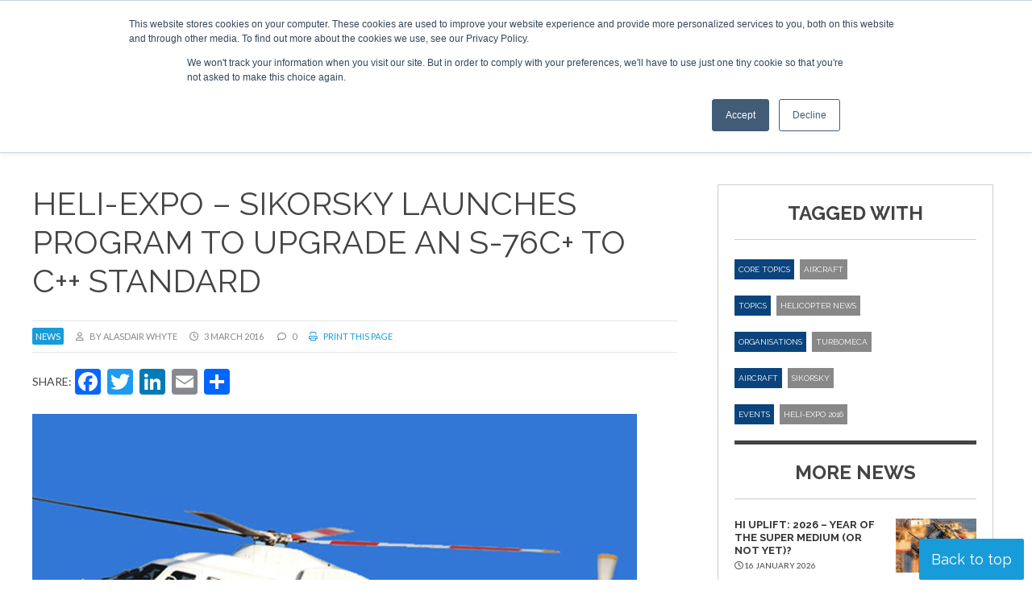

--- FILE ---
content_type: text/html; charset=UTF-8
request_url: https://www.helicopterinvestor.com/news/88367/heli-expo-sikorsky-launches-program-to-upgrade-an-s-76c-to-c-standard-457/
body_size: 18228
content:
<!DOCTYPE html><html lang="en-US"><head>
 <script>(function(w,d,s,l,i){w[l]=w[l]||[];w[l].push({'gtm.start':
new Date().getTime(),event:'gtm.js'});var f=d.getElementsByTagName(s)[0],
j=d.createElement(s),dl=l!='dataLayer'?'&l='+l:'';j.async=true;j.src=
'https://www.googletagmanager.com/gtm.js?id='+i+dl;f.parentNode.insertBefore(j,f);
})(window,document,'script','dataLayer','GTM-ND54TBX');</script> <meta charset="UTF-8" /><link rel="preconnect" href="https://fonts.gstatic.com/" crossorigin /><meta name="viewport" content="width=device-width" /><link href="/favicon.ico?v=2" type="image/x-icon" rel="shortcut icon" /><meta name='robots' content='index, follow, max-image-preview:large, max-snippet:-1, max-video-preview:-1' /> <script id="cookie-law-info-gcm-var-js">var _ckyGcm = {"status":true,"default_settings":[{"analytics":"denied","advertisement":"denied","functional":"denied","necessary":"granted","ad_user_data":"denied","ad_personalization":"denied","regions":"All"}],"wait_for_update":2000,"url_passthrough":false,"ads_data_redaction":false}</script> <script id="cookie-law-info-gcm-js" type="text/javascript" src="https://www.helicopterinvestor.com/wp-content/plugins/cookie-law-info/lite/frontend/js/gcm.min.js"></script> <script id="cookieyes" type="text/javascript" src="https://cdn-cookieyes.com/client_data/70c33a810d8e2137a8c636aa/script.js"></script> <title>Heli-Expo - Sikorsky launches program to upgrade an S-76C+ to C++ standard | Helicopter Investor</title><link rel="canonical" href="https://www.helicopterinvestor.com/news/88367/heli-expo-sikorsky-launches-program-to-upgrade-an-s-76c-to-c-standard-457/" /><meta property="og:locale" content="en_US" /><meta property="og:type" content="article" /><meta property="og:title" content="Heli-Expo - Sikorsky launches program to upgrade an S-76C+ to C++ standard | Helicopter Investor" /><meta property="og:description" content="Sikorsky has launched a S-76C+ upgrade program. The modification upgrades the helicopter to S-76C++ standard. The upgrade includes greater take-off and cruising power, as well as higher useful loads. The S-76C++ adds dual digital engine control units (DECU) and engine inlet barrier filters. This will ensure longer lifecycles for existing C+ aircraft. The upgrade is ... Heli-Expo &#8211; Sikorsky launches program to upgrade an S-76C+ to C++ standard" /><meta property="og:url" content="https://www.helicopterinvestor.com/news/88367/heli-expo-sikorsky-launches-program-to-upgrade-an-s-76c-to-c-standard-457/" /><meta property="og:site_name" content="Helicopter Investor" /><meta property="article:publisher" content="https://www.facebook.com/CorporateJetInvestor" /><meta property="article:modified_time" content="2022-11-14T12:15:19+00:00" /><meta property="og:image" content="https://www.helicopterinvestor.com/wp-content/uploads/2016/03/s76cpp-china-southern.jpg" /><meta property="og:image:width" content="750" /><meta property="og:image:height" content="400" /><meta property="og:image:type" content="image/jpeg" /><meta name="twitter:card" content="summary_large_image" /><meta name="twitter:site" content="@CorpJetInvestor" /><meta name="twitter:label1" content="Est. reading time" /><meta name="twitter:data1" content="1 minute" /> <script type="application/ld+json" class="yoast-schema-graph">{"@context":"https://schema.org","@graph":[{"@type":"WebPage","@id":"https://www.helicopterinvestor.com/news/88367/heli-expo-sikorsky-launches-program-to-upgrade-an-s-76c-to-c-standard-457/","url":"https://www.helicopterinvestor.com/news/88367/heli-expo-sikorsky-launches-program-to-upgrade-an-s-76c-to-c-standard-457/","name":"Heli-Expo - Sikorsky launches program to upgrade an S-76C+ to C++ standard | Helicopter Investor","isPartOf":{"@id":"https://www.helicopterinvestor.com/#website"},"primaryImageOfPage":{"@id":"https://www.helicopterinvestor.com/news/88367/heli-expo-sikorsky-launches-program-to-upgrade-an-s-76c-to-c-standard-457/#primaryimage"},"image":{"@id":"https://www.helicopterinvestor.com/news/88367/heli-expo-sikorsky-launches-program-to-upgrade-an-s-76c-to-c-standard-457/#primaryimage"},"thumbnailUrl":"https://www.helicopterinvestor.com/wp-content/uploads/2016/03/s76cpp-china-southern.jpg","datePublished":"2016-03-03T11:32:54+00:00","dateModified":"2022-11-14T12:15:19+00:00","breadcrumb":{"@id":"https://www.helicopterinvestor.com/news/88367/heli-expo-sikorsky-launches-program-to-upgrade-an-s-76c-to-c-standard-457/#breadcrumb"},"inLanguage":"en-US","potentialAction":[{"@type":"ReadAction","target":["https://www.helicopterinvestor.com/news/88367/heli-expo-sikorsky-launches-program-to-upgrade-an-s-76c-to-c-standard-457/"]}]},{"@type":"ImageObject","inLanguage":"en-US","@id":"https://www.helicopterinvestor.com/news/88367/heli-expo-sikorsky-launches-program-to-upgrade-an-s-76c-to-c-standard-457/#primaryimage","url":"https://www.helicopterinvestor.com/wp-content/uploads/2016/03/s76cpp-china-southern.jpg","contentUrl":"https://www.helicopterinvestor.com/wp-content/uploads/2016/03/s76cpp-china-southern.jpg","width":750,"height":400,"caption":"Sikorsky S-76C++ of China Southern Airlines"},{"@type":"BreadcrumbList","@id":"https://www.helicopterinvestor.com/news/88367/heli-expo-sikorsky-launches-program-to-upgrade-an-s-76c-to-c-standard-457/#breadcrumb","itemListElement":[{"@type":"ListItem","position":1,"name":"Home","item":"https://www.helicopterinvestor.com/"},{"@type":"ListItem","position":2,"name":"News","item":"https://www.helicopterinvestor.com/news/"},{"@type":"ListItem","position":3,"name":"Heli-Expo &#8211; Sikorsky launches program to upgrade an S-76C+ to C++ standard"}]},{"@type":"WebSite","@id":"https://www.helicopterinvestor.com/#website","url":"https://www.helicopterinvestor.com/","name":"Helicopter Investor","description":"","potentialAction":[{"@type":"SearchAction","target":{"@type":"EntryPoint","urlTemplate":"https://www.helicopterinvestor.com/?s={search_term_string}"},"query-input":{"@type":"PropertyValueSpecification","valueRequired":true,"valueName":"search_term_string"}}],"inLanguage":"en-US"}]}</script> <link rel='dns-prefetch' href='//static.addtoany.com' /><link rel='dns-prefetch' href='//js-eu1.hs-scripts.com' /><link rel="alternate" type="application/rss+xml" title="Helicopter Investor &raquo; Feed" href="https://www.helicopterinvestor.com/feed/" /><link rel="alternate" type="application/rss+xml" title="Helicopter Investor &raquo; Comments Feed" href="https://www.helicopterinvestor.com/comments/feed/" /><link rel="alternate" title="oEmbed (JSON)" type="application/json+oembed" href="https://www.helicopterinvestor.com/wp-json/oembed/1.0/embed?url=https%3A%2F%2Fwww.helicopterinvestor.com%2Fnews%2F88367%2Fheli-expo-sikorsky-launches-program-to-upgrade-an-s-76c-to-c-standard-457%2F" /><link rel="alternate" title="oEmbed (XML)" type="text/xml+oembed" href="https://www.helicopterinvestor.com/wp-json/oembed/1.0/embed?url=https%3A%2F%2Fwww.helicopterinvestor.com%2Fnews%2F88367%2Fheli-expo-sikorsky-launches-program-to-upgrade-an-s-76c-to-c-standard-457%2F&#038;format=xml" /><style id='wp-img-auto-sizes-contain-inline-css' type='text/css'>img:is([sizes=auto i],[sizes^="auto," i]){contain-intrinsic-size:3000px 1500px}
/*# sourceURL=wp-img-auto-sizes-contain-inline-css */</style> <script>WebFontConfig={google:{families:["Lato:ital,wght@0,400;0,700;0,900;1,400;1,700;1,900","Raleway:ital,wght@0,300;0,400;0,700;1,300;1,400;1,700&display=swap"]}};if ( typeof WebFont === "object" && typeof WebFont.load === "function" ) { WebFont.load( WebFontConfig ); }</script><script data-optimized="1" src="https://www.helicopterinvestor.com/wp-content/plugins/litespeed-cache/assets/js/webfontloader.min.js"></script> <style id='wp-emoji-styles-inline-css' type='text/css'>img.wp-smiley, img.emoji {
		display: inline !important;
		border: none !important;
		box-shadow: none !important;
		height: 1em !important;
		width: 1em !important;
		margin: 0 0.07em !important;
		vertical-align: -0.1em !important;
		background: none !important;
		padding: 0 !important;
	}
/*# sourceURL=wp-emoji-styles-inline-css */</style><link rel='stylesheet' id='wp-block-library-css' href='https://www.helicopterinvestor.com/wp-includes/css/dist/block-library/style.min.css?ver=6.9' type='text/css' media='all' /><style id='global-styles-inline-css' type='text/css'>:root{--wp--preset--aspect-ratio--square: 1;--wp--preset--aspect-ratio--4-3: 4/3;--wp--preset--aspect-ratio--3-4: 3/4;--wp--preset--aspect-ratio--3-2: 3/2;--wp--preset--aspect-ratio--2-3: 2/3;--wp--preset--aspect-ratio--16-9: 16/9;--wp--preset--aspect-ratio--9-16: 9/16;--wp--preset--color--black: #000000;--wp--preset--color--cyan-bluish-gray: #abb8c3;--wp--preset--color--white: #ffffff;--wp--preset--color--pale-pink: #f78da7;--wp--preset--color--vivid-red: #cf2e2e;--wp--preset--color--luminous-vivid-orange: #ff6900;--wp--preset--color--luminous-vivid-amber: #fcb900;--wp--preset--color--light-green-cyan: #7bdcb5;--wp--preset--color--vivid-green-cyan: #00d084;--wp--preset--color--pale-cyan-blue: #8ed1fc;--wp--preset--color--vivid-cyan-blue: #0693e3;--wp--preset--color--vivid-purple: #9b51e0;--wp--preset--gradient--vivid-cyan-blue-to-vivid-purple: linear-gradient(135deg,rgb(6,147,227) 0%,rgb(155,81,224) 100%);--wp--preset--gradient--light-green-cyan-to-vivid-green-cyan: linear-gradient(135deg,rgb(122,220,180) 0%,rgb(0,208,130) 100%);--wp--preset--gradient--luminous-vivid-amber-to-luminous-vivid-orange: linear-gradient(135deg,rgb(252,185,0) 0%,rgb(255,105,0) 100%);--wp--preset--gradient--luminous-vivid-orange-to-vivid-red: linear-gradient(135deg,rgb(255,105,0) 0%,rgb(207,46,46) 100%);--wp--preset--gradient--very-light-gray-to-cyan-bluish-gray: linear-gradient(135deg,rgb(238,238,238) 0%,rgb(169,184,195) 100%);--wp--preset--gradient--cool-to-warm-spectrum: linear-gradient(135deg,rgb(74,234,220) 0%,rgb(151,120,209) 20%,rgb(207,42,186) 40%,rgb(238,44,130) 60%,rgb(251,105,98) 80%,rgb(254,248,76) 100%);--wp--preset--gradient--blush-light-purple: linear-gradient(135deg,rgb(255,206,236) 0%,rgb(152,150,240) 100%);--wp--preset--gradient--blush-bordeaux: linear-gradient(135deg,rgb(254,205,165) 0%,rgb(254,45,45) 50%,rgb(107,0,62) 100%);--wp--preset--gradient--luminous-dusk: linear-gradient(135deg,rgb(255,203,112) 0%,rgb(199,81,192) 50%,rgb(65,88,208) 100%);--wp--preset--gradient--pale-ocean: linear-gradient(135deg,rgb(255,245,203) 0%,rgb(182,227,212) 50%,rgb(51,167,181) 100%);--wp--preset--gradient--electric-grass: linear-gradient(135deg,rgb(202,248,128) 0%,rgb(113,206,126) 100%);--wp--preset--gradient--midnight: linear-gradient(135deg,rgb(2,3,129) 0%,rgb(40,116,252) 100%);--wp--preset--font-size--small: 13px;--wp--preset--font-size--medium: 20px;--wp--preset--font-size--large: 36px;--wp--preset--font-size--x-large: 42px;--wp--preset--spacing--20: 0.44rem;--wp--preset--spacing--30: 0.67rem;--wp--preset--spacing--40: 1rem;--wp--preset--spacing--50: 1.5rem;--wp--preset--spacing--60: 2.25rem;--wp--preset--spacing--70: 3.38rem;--wp--preset--spacing--80: 5.06rem;--wp--preset--shadow--natural: 6px 6px 9px rgba(0, 0, 0, 0.2);--wp--preset--shadow--deep: 12px 12px 50px rgba(0, 0, 0, 0.4);--wp--preset--shadow--sharp: 6px 6px 0px rgba(0, 0, 0, 0.2);--wp--preset--shadow--outlined: 6px 6px 0px -3px rgb(255, 255, 255), 6px 6px rgb(0, 0, 0);--wp--preset--shadow--crisp: 6px 6px 0px rgb(0, 0, 0);}:where(.is-layout-flex){gap: 0.5em;}:where(.is-layout-grid){gap: 0.5em;}body .is-layout-flex{display: flex;}.is-layout-flex{flex-wrap: wrap;align-items: center;}.is-layout-flex > :is(*, div){margin: 0;}body .is-layout-grid{display: grid;}.is-layout-grid > :is(*, div){margin: 0;}:where(.wp-block-columns.is-layout-flex){gap: 2em;}:where(.wp-block-columns.is-layout-grid){gap: 2em;}:where(.wp-block-post-template.is-layout-flex){gap: 1.25em;}:where(.wp-block-post-template.is-layout-grid){gap: 1.25em;}.has-black-color{color: var(--wp--preset--color--black) !important;}.has-cyan-bluish-gray-color{color: var(--wp--preset--color--cyan-bluish-gray) !important;}.has-white-color{color: var(--wp--preset--color--white) !important;}.has-pale-pink-color{color: var(--wp--preset--color--pale-pink) !important;}.has-vivid-red-color{color: var(--wp--preset--color--vivid-red) !important;}.has-luminous-vivid-orange-color{color: var(--wp--preset--color--luminous-vivid-orange) !important;}.has-luminous-vivid-amber-color{color: var(--wp--preset--color--luminous-vivid-amber) !important;}.has-light-green-cyan-color{color: var(--wp--preset--color--light-green-cyan) !important;}.has-vivid-green-cyan-color{color: var(--wp--preset--color--vivid-green-cyan) !important;}.has-pale-cyan-blue-color{color: var(--wp--preset--color--pale-cyan-blue) !important;}.has-vivid-cyan-blue-color{color: var(--wp--preset--color--vivid-cyan-blue) !important;}.has-vivid-purple-color{color: var(--wp--preset--color--vivid-purple) !important;}.has-black-background-color{background-color: var(--wp--preset--color--black) !important;}.has-cyan-bluish-gray-background-color{background-color: var(--wp--preset--color--cyan-bluish-gray) !important;}.has-white-background-color{background-color: var(--wp--preset--color--white) !important;}.has-pale-pink-background-color{background-color: var(--wp--preset--color--pale-pink) !important;}.has-vivid-red-background-color{background-color: var(--wp--preset--color--vivid-red) !important;}.has-luminous-vivid-orange-background-color{background-color: var(--wp--preset--color--luminous-vivid-orange) !important;}.has-luminous-vivid-amber-background-color{background-color: var(--wp--preset--color--luminous-vivid-amber) !important;}.has-light-green-cyan-background-color{background-color: var(--wp--preset--color--light-green-cyan) !important;}.has-vivid-green-cyan-background-color{background-color: var(--wp--preset--color--vivid-green-cyan) !important;}.has-pale-cyan-blue-background-color{background-color: var(--wp--preset--color--pale-cyan-blue) !important;}.has-vivid-cyan-blue-background-color{background-color: var(--wp--preset--color--vivid-cyan-blue) !important;}.has-vivid-purple-background-color{background-color: var(--wp--preset--color--vivid-purple) !important;}.has-black-border-color{border-color: var(--wp--preset--color--black) !important;}.has-cyan-bluish-gray-border-color{border-color: var(--wp--preset--color--cyan-bluish-gray) !important;}.has-white-border-color{border-color: var(--wp--preset--color--white) !important;}.has-pale-pink-border-color{border-color: var(--wp--preset--color--pale-pink) !important;}.has-vivid-red-border-color{border-color: var(--wp--preset--color--vivid-red) !important;}.has-luminous-vivid-orange-border-color{border-color: var(--wp--preset--color--luminous-vivid-orange) !important;}.has-luminous-vivid-amber-border-color{border-color: var(--wp--preset--color--luminous-vivid-amber) !important;}.has-light-green-cyan-border-color{border-color: var(--wp--preset--color--light-green-cyan) !important;}.has-vivid-green-cyan-border-color{border-color: var(--wp--preset--color--vivid-green-cyan) !important;}.has-pale-cyan-blue-border-color{border-color: var(--wp--preset--color--pale-cyan-blue) !important;}.has-vivid-cyan-blue-border-color{border-color: var(--wp--preset--color--vivid-cyan-blue) !important;}.has-vivid-purple-border-color{border-color: var(--wp--preset--color--vivid-purple) !important;}.has-vivid-cyan-blue-to-vivid-purple-gradient-background{background: var(--wp--preset--gradient--vivid-cyan-blue-to-vivid-purple) !important;}.has-light-green-cyan-to-vivid-green-cyan-gradient-background{background: var(--wp--preset--gradient--light-green-cyan-to-vivid-green-cyan) !important;}.has-luminous-vivid-amber-to-luminous-vivid-orange-gradient-background{background: var(--wp--preset--gradient--luminous-vivid-amber-to-luminous-vivid-orange) !important;}.has-luminous-vivid-orange-to-vivid-red-gradient-background{background: var(--wp--preset--gradient--luminous-vivid-orange-to-vivid-red) !important;}.has-very-light-gray-to-cyan-bluish-gray-gradient-background{background: var(--wp--preset--gradient--very-light-gray-to-cyan-bluish-gray) !important;}.has-cool-to-warm-spectrum-gradient-background{background: var(--wp--preset--gradient--cool-to-warm-spectrum) !important;}.has-blush-light-purple-gradient-background{background: var(--wp--preset--gradient--blush-light-purple) !important;}.has-blush-bordeaux-gradient-background{background: var(--wp--preset--gradient--blush-bordeaux) !important;}.has-luminous-dusk-gradient-background{background: var(--wp--preset--gradient--luminous-dusk) !important;}.has-pale-ocean-gradient-background{background: var(--wp--preset--gradient--pale-ocean) !important;}.has-electric-grass-gradient-background{background: var(--wp--preset--gradient--electric-grass) !important;}.has-midnight-gradient-background{background: var(--wp--preset--gradient--midnight) !important;}.has-small-font-size{font-size: var(--wp--preset--font-size--small) !important;}.has-medium-font-size{font-size: var(--wp--preset--font-size--medium) !important;}.has-large-font-size{font-size: var(--wp--preset--font-size--large) !important;}.has-x-large-font-size{font-size: var(--wp--preset--font-size--x-large) !important;}
/*# sourceURL=global-styles-inline-css */</style><style id='classic-theme-styles-inline-css' type='text/css'>/*! This file is auto-generated */
.wp-block-button__link{color:#fff;background-color:#32373c;border-radius:9999px;box-shadow:none;text-decoration:none;padding:calc(.667em + 2px) calc(1.333em + 2px);font-size:1.125em}.wp-block-file__button{background:#32373c;color:#fff;text-decoration:none}
/*# sourceURL=/wp-includes/css/classic-themes.min.css */</style><link rel='stylesheet' id='contact-form-7-css' href='https://www.helicopterinvestor.com/wp-content/plugins/contact-form-7/includes/css/styles.css?ver=6.1.4' type='text/css' media='all' /><link rel='stylesheet' id='ditty-displays-css' href='https://www.helicopterinvestor.com/wp-content/plugins/ditty-news-ticker/assets/build/dittyDisplays.css?ver=3.1.63' type='text/css' media='all' /><link rel='stylesheet' id='ditty-fontawesome-css' href='https://www.helicopterinvestor.com/wp-content/plugins/ditty-news-ticker/includes/libs/fontawesome-6.4.0/css/all.css?ver=6.4.0' type='text/css' media='' /><link rel='stylesheet' id='tablepress-default-css' href='https://www.helicopterinvestor.com/wp-content/tablepress-combined.min.css?ver=37' type='text/css' media='all' /><link rel='stylesheet' id='addtoany-css' href='https://www.helicopterinvestor.com/wp-content/plugins/add-to-any/addtoany.min.css?ver=1.16' type='text/css' media='all' /><link rel='stylesheet' id='ubermenu-css' href='https://www.helicopterinvestor.com/wp-content/plugins/ubermenu/pro/assets/css/ubermenu.min.css?ver=3.8.5' type='text/css' media='all' /><link rel='stylesheet' id='ubermenu-minimal-css' href='https://www.helicopterinvestor.com/wp-content/plugins/ubermenu/assets/css/skins/minimal.css?ver=6.9' type='text/css' media='all' /><link rel='stylesheet' id='ubermenu-font-awesome-all-css' href='https://www.helicopterinvestor.com/wp-content/plugins/ubermenu/assets/fontawesome/css/all.min.css?ver=6.9' type='text/css' media='all' /><link rel='stylesheet' id='ubermenu-custom-stylesheet-css' href='https://www.helicopterinvestor.com/wp-content/plugins/ubermenu/custom/custom.css?ver=3.8.5' type='text/css' media='all' /> <script type="text/javascript" id="addtoany-core-js-before">/*  */
window.a2a_config=window.a2a_config||{};a2a_config.callbacks=[];a2a_config.overlays=[];a2a_config.templates={};

//# sourceURL=addtoany-core-js-before
/*  */</script> <script type="text/javascript" defer src="https://static.addtoany.com/menu/page.js" id="addtoany-core-js"></script> <script type="text/javascript" src="https://www.helicopterinvestor.com/wp-includes/js/jquery/jquery.min.js?ver=3.7.1" id="jquery-core-js"></script> <script type="text/javascript" src="https://www.helicopterinvestor.com/wp-includes/js/jquery/jquery-migrate.min.js?ver=3.4.1" id="jquery-migrate-js"></script> <script type="text/javascript" defer src="https://www.helicopterinvestor.com/wp-content/plugins/add-to-any/addtoany.min.js?ver=1.1" id="addtoany-jquery-js"></script> <link rel="https://api.w.org/" href="https://www.helicopterinvestor.com/wp-json/" /><link rel="alternate" title="JSON" type="application/json" href="https://www.helicopterinvestor.com/wp-json/wp/v2/news/88367" /><link rel="EditURI" type="application/rsd+xml" title="RSD" href="https://www.helicopterinvestor.com/xmlrpc.php?rsd" /><meta name="generator" content="WordPress 6.9" /><link rel='shortlink' href='https://www.helicopterinvestor.com/?p=88367' />
 <script class="hsq-set-content-id" data-content-id="blog-post">var _hsq = _hsq || [];
				_hsq.push(["setContentType", "blog-post"]);</script> <style id="ubermenu-custom-generated-css">/** Font Awesome 4 Compatibility **/
.fa{font-style:normal;font-variant:normal;font-weight:normal;font-family:FontAwesome;}

/* Status: Loaded from Transient */</style> <script>(function($) {
        $(document).on('facetwp-refresh', function() {
          if (FWP.soft_refresh == true) {
            FWP.enable_scroll = true;
          } else {
            FWP.enable_scroll = false;
          }
        });
        $(document).on('facetwp-loaded', function() {
          if (FWP.enable_scroll == true) {
            $('html, body').animate({
              scrollTop: 0
            }, 500);
          }
        });
      })(jQuery);</script> <noscript><style>.lazyload[data-src]{display:none !important;}</style></noscript><style>.lazyload{background-image:none !important;}.lazyload:before{background-image:none !important;}</style><script src="https://kit.fontawesome.com/411d6993ae.js" crossorigin="anonymous"></script> <link rel="preconnect" href="https://fonts.googleapis.com"><link rel="preconnect" href="https://fonts.gstatic.com" crossorigin><link href="https://www.helicopterinvestor.com/wp-content/themes/hi22/style.css?1766416138" rel="stylesheet" type="text/css"><link href="https://www.helicopterinvestor.com/wp-content/themes/hi22/responsive.css?10" rel="stylesheet" type="text/css"><link href="https://www.helicopterinvestor.com/wp-content/themes/hi22/style-banners.css?2" rel="stylesheet" type="text/css"><link media="print" href="https://www.helicopterinvestor.com/wp-content/themes/hi22/print.css?1" rel="stylesheet" /> <script async src="//www.specialistinsight.com/adserver/www/delivery/asyncjs.php"></script> <script type="text/javascript" src="https://www.helicopterinvestor.com/wp-content/themes/hi22/js/random_order.js"></script> <link rel="stylesheet" href="https://olytics.omeda.com/olytics/css/v3/p/olytics.css" /> <script>window.olytics||(window.olytics=[]),window.olytics.methods=["fire","confirm"],window.olytics.factory=function(i){return function(){var t=Array.prototype.slice.call(arguments);return t.unshift(i),window.olytics.push(t),window.olytics}};for(var i=0;i<window.olytics.methods.length;i++){var method=window.olytics.methods[i];window.olytics[method]=window.olytics.factory(method)}olytics.load=function(i){if(!document.getElementById("olyticsImport")){window.a=window.olytics;var t=document.createElement("script");t.async=!0,t.id="olyticsImport",t.type="text/javascript";var o="";void 0!==i&&void 0!==i.oid&&(o=i.oid),t.setAttribute("data-oid",o),t.src="https://olytics.omeda.com/olytics/js/v3/p/olytics.min.js",t.addEventListener("load",function(t){for(olytics.initialize({Olytics:i});window.a.length>0;){var o=window.a.shift(),s=o.shift();olytics[s]&&olytics[s].apply(olytics,o)}},!1);var s=document.getElementsByTagName("script")[0];s.parentNode.insertBefore(t,s)}},olytics.load({oid:"f131cdfda3834eedb0cbfe8d11452d35"});</script> <script>//helicopterinvestor.com page visit
olytics.fire({
behaviorId : '3893D1345578A0C',
category : '',
tag : ''
});</script> </head><body class="wp-singular news-template-default single single-news postid-88367 single-format-standard wp-embed-responsive wp-theme-hi22 modula-best-grid-gallery"><noscript><iframe src="https://www.googletagmanager.com/ns.html?id=GTM-ND54TBX"
height="0" width="0" style="display:none;visibility:hidden"></iframe></noscript><a href="#content" class="skip-link screen-reader-text">Skip to the content</a><div id="wrapper" class="hfeed"><div id="topContainer"><div id="tickerContainer"></div><div id="topNav"><div id="topLinks"><nav id="ubermenu-topmenu-6471" class="ubermenu ubermenu-nojs ubermenu-topmenu ubermenu-menu-6471 ubermenu-responsive-collapse ubermenu-horizontal ubermenu-transition-shift ubermenu-trigger-hover ubermenu-skin-minimal  ubermenu-bar-align-full ubermenu-items-align-auto ubermenu-bound ubermenu-disable-submenu-scroll ubermenu-sub-indicators ubermenu-retractors-responsive ubermenu-submenu-indicator-closes"><ul id="ubermenu-nav-topmenu-6471" class="ubermenu-nav" data-title="Top menu"><li id="menu-item-99506" class="ubermenu-item ubermenu-item-type-post_type ubermenu-item-object-page ubermenu-item-99506 ubermenu-item-level-0 ubermenu-column ubermenu-column-auto" ><a class="ubermenu-target ubermenu-item-layout-default ubermenu-item-layout-text_only" href="https://www.helicopterinvestor.com/about-helicopter-investor/" tabindex="0" itemprop="url"><span class="ubermenu-target-title ubermenu-target-text">About</span></a></li><li id="menu-item-99507" class="ubermenu-item ubermenu-item-type-post_type ubermenu-item-object-page ubermenu-item-99507 ubermenu-item-level-0 ubermenu-column ubermenu-column-auto" ><a class="ubermenu-target ubermenu-item-layout-default ubermenu-item-layout-text_only" href="https://www.helicopterinvestor.com/contact/" tabindex="0" itemprop="url"><span class="ubermenu-target-title ubermenu-target-text">Contact</span></a></li><li id="menu-item-99508" class="ubermenu-item ubermenu-item-type-post_type ubermenu-item-object-page ubermenu-item-99508 ubermenu-item-level-0 ubermenu-column ubermenu-column-auto" ><a class="ubermenu-target ubermenu-item-layout-default ubermenu-item-layout-text_only" href="https://www.helicopterinvestor.com/sponsorship/" tabindex="0" itemprop="url"><span class="ubermenu-target-title ubermenu-target-text">Sponsorship</span></a></li><li id="menu-item-99509" class="ubermenu-item ubermenu-item-type-custom ubermenu-item-object-ubermenu-custom ubermenu-item-99509 ubermenu-item-level-0 ubermenu-column ubermenu-column-auto" ><div class="ubermenu-content-block ubermenu-custom-content"><div class="ubermenu-search"><form role="search" method="get" class="ubermenu-searchform" action="https://www.helicopterinvestor.com/">
<label for="ubermenu-search-field">
<span class="ubermenu-sr-only">Search</span>
</label>
<input type="text" placeholder="Search..." value="" name="s"
class="ubermenu-search-input ubermenu-search-input-autofocus" id="ubermenu-search-field"
autocomplete="on" />
<button type="submit" class="ubermenu-search-submit">
<i class="fas fa-search" title="Search" aria-hidden="true"></i>
<span class="ubermenu-sr-only">Search</span>
</button></form></div></div></li></ul></nav></div><div id="topSocial"><a href="https://twitter.com/heliinvestor" target="_blank"><i class="fa-brands fa-twitter-square"></i></a> <a href="http://linkedin.com/company/helicopter-investor" target="_blank"><i class="fa-brands fa-linkedin"></i></a> <a href="https://www.facebook.com/HelicopterVTOLInvestor/" target="_blank"><i class="fa-brands fa-facebook-square"></i></a></div></div></div><div id="headerContainer" class="header"><header id="header" role="banner">
<span class="companyName"><a href="https://www.helicopterinvestor.com"><img src="[data-uri]" width="300" height="59" data-src="/wp-content/themes/hi22/images/heli-investor-logo@2x.png" decoding="async" class="lazyload" data-eio-rwidth="600" data-eio-rheight="117"><noscript><img src="/wp-content/themes/hi22/images/heli-investor-logo@2x.png" width="300" height="59" data-eio="l"></noscript></a></span><div id="primary"><button class="ubermenu-responsive-toggle ubermenu-responsive-toggle-main ubermenu-skin-minimal ubermenu-loc- ubermenu-responsive-toggle-content-align-left ubermenu-responsive-toggle-align-full " tabindex="0" data-ubermenu-target="ubermenu-main-14"   aria-label="Toggle Menu"><i class="fas fa-bars" ></i>Menu</button><nav id="ubermenu-main-14" class="ubermenu ubermenu-nojs ubermenu-main ubermenu-menu-14 ubermenu-responsive ubermenu-responsive-default ubermenu-responsive-collapse ubermenu-horizontal ubermenu-transition-slide ubermenu-trigger-hover ubermenu-skin-minimal  ubermenu-bar-align-full ubermenu-items-align-auto ubermenu-bound ubermenu-sub-indicators ubermenu-retractors-responsive ubermenu-submenu-indicator-closes"><ul id="ubermenu-nav-main-14" class="ubermenu-nav" data-title="Header Menu"><li id="menu-item-99514" class="ubermenu-item ubermenu-item-type-post_type_archive ubermenu-item-object-news ubermenu-current-menu-item ubermenu-item-99514 ubermenu-item-level-0 ubermenu-column ubermenu-column-auto" ><a class="ubermenu-target ubermenu-item-layout-default ubermenu-item-layout-text_only" href="https://www.helicopterinvestor.com/news/" tabindex="0" itemprop="url"><span class="ubermenu-target-title ubermenu-target-text">News</span></a></li><li id="menu-item-99515" class="ubermenu-item ubermenu-item-type-post_type_archive ubermenu-item-object-event ubermenu-item-has-children ubermenu-item-99515 ubermenu-item-level-0 ubermenu-column ubermenu-column-auto ubermenu-has-submenu-drop ubermenu-has-submenu-flyout" ><a class="ubermenu-target ubermenu-item-layout-default ubermenu-item-layout-text_only" href="https://www.helicopterinvestor.com/events/" tabindex="0" itemprop="url"><span class="ubermenu-target-title ubermenu-target-text">Events</span><i class='ubermenu-sub-indicator fas fa-angle-down'></i></a><ul  class="ubermenu-submenu ubermenu-submenu-id-99515 ubermenu-submenu-type-flyout ubermenu-submenu-drop ubermenu-submenu-align-left_edge_item"  ><li id="menu-item-103803" class="ubermenu-item ubermenu-item-type-custom ubermenu-item-object-custom ubermenu-item-103803 ubermenu-item-auto ubermenu-item-normal ubermenu-item-level-1" ><a class="ubermenu-target ubermenu-item-layout-default ubermenu-item-layout-text_only" href="https://www.helicopterinvestor.com/event/hi-london-2026" itemprop="url"><span class="ubermenu-target-title ubermenu-target-text">Helicopter Investor London 2026</span></a></li><li id="menu-item-100508" class="ubermenu-item ubermenu-item-type-custom ubermenu-item-object-custom ubermenu-item-has-children ubermenu-item-100508 ubermenu-item-auto ubermenu-item-normal ubermenu-item-level-1 ubermenu-has-submenu-drop ubermenu-has-submenu-flyout" ><a class="ubermenu-target ubermenu-item-layout-default ubermenu-item-layout-text_only" href="https://www.helicopterinvestor.com/events/" itemprop="url"><span class="ubermenu-target-title ubermenu-target-text">Previous Conferences</span><i class='ubermenu-sub-indicator fas fa-angle-down'></i></a><ul  class="ubermenu-submenu ubermenu-submenu-id-100508 ubermenu-submenu-type-auto ubermenu-submenu-type-flyout ubermenu-submenu-drop ubermenu-submenu-align-left_edge_item"  ><li id="menu-item-102334" class="ubermenu-item ubermenu-item-type-custom ubermenu-item-object-custom ubermenu-item-102334 ubermenu-item-auto ubermenu-item-normal ubermenu-item-level-2" ><a class="ubermenu-target ubermenu-item-layout-default ubermenu-item-layout-text_only" href="https://www.helicopterinvestor.com/event/helicopter-investor-london-2025/" itemprop="url"><span class="ubermenu-target-title ubermenu-target-text">Helicopter Investor London 2025</span></a></li><li id="menu-item-100306" class="ubermenu-item ubermenu-item-type-post_type ubermenu-item-object-event ubermenu-item-100306 ubermenu-item-auto ubermenu-item-normal ubermenu-item-level-2" ><a class="ubermenu-target ubermenu-item-layout-default ubermenu-item-layout-text_only" href="https://www.helicopterinvestor.com/event/helicopter-investor-london-2024/" itemprop="url"><span class="ubermenu-target-title ubermenu-target-text">Helicopter Investor London 2024</span></a></li><li id="menu-item-99925" class="ubermenu-item ubermenu-item-type-post_type ubermenu-item-object-event ubermenu-item-99925 ubermenu-item-auto ubermenu-item-normal ubermenu-item-level-2" ><a class="ubermenu-target ubermenu-item-layout-default ubermenu-item-layout-text_only" href="https://www.helicopterinvestor.com/event/helicopter-investor-london-2023/" itemprop="url"><span class="ubermenu-target-title ubermenu-target-text">Helicopter Investor London 2023</span></a></li></ul></li><li id="menu-item-99704" class="ubermenu-item ubermenu-item-type-post_type_archive ubermenu-item-object-town_hall ubermenu-item-99704 ubermenu-item-auto ubermenu-item-normal ubermenu-item-level-1" ><a class="ubermenu-target ubermenu-item-layout-default ubermenu-item-layout-text_only" href="https://www.helicopterinvestor.com/town-hall/" itemprop="url"><span class="ubermenu-target-title ubermenu-target-text">Town Halls</span></a></li></ul></li><li id="menu-item-99516" class="ubermenu-item ubermenu-item-type-post_type_archive ubermenu-item-object-insight ubermenu-item-99516 ubermenu-item-level-0 ubermenu-column ubermenu-column-auto" ><a class="ubermenu-target ubermenu-item-layout-default ubermenu-item-layout-text_only" href="https://www.helicopterinvestor.com/insight/" tabindex="0" itemprop="url"><span class="ubermenu-target-title ubermenu-target-text">Insights</span></a></li><li id="menu-item-98271" class="ubermenu-item ubermenu-item-type-custom ubermenu-item-object-custom ubermenu-item-98271 ubermenu-item-level-0 ubermenu-column ubermenu-column-auto" ><a class="ubermenu-target ubermenu-item-layout-default ubermenu-item-layout-text_only" href="https://digital.corporatejetinvestor.com/corporate-jet-investor-ogar-2023/" tabindex="0" itemprop="url"><span class="ubermenu-target-title ubermenu-target-text">Registration</span></a></li><li id="menu-item-99541" class="ubermenu-item ubermenu-item-type-post_type ubermenu-item-object-page ubermenu-item-99541 ubermenu-item-level-0 ubermenu-column ubermenu-column-auto" ><a class="ubermenu-target ubermenu-item-layout-default ubermenu-item-layout-text_only" href="https://www.helicopterinvestor.com/newsletter/" tabindex="0" itemprop="url"><span class="ubermenu-target-title ubermenu-target-text">Newsletter</span></a></li><li id="menu-item-99519" class="ubermenu-item ubermenu-item-type-custom ubermenu-item-object-custom ubermenu-item-has-children ubermenu-item-99519 ubermenu-item-level-0 ubermenu-column ubermenu-column-auto ubermenu-has-submenu-drop ubermenu-has-submenu-flyout" ><span class="ubermenu-target ubermenu-item-layout-default ubermenu-item-layout-text_only" tabindex="0" itemprop="url"><span class="ubermenu-target-title ubermenu-target-text">Topics</span><i class='ubermenu-sub-indicator fas fa-angle-down'></i></span><ul  class="ubermenu-submenu ubermenu-submenu-id-99519 ubermenu-submenu-type-flyout ubermenu-submenu-drop ubermenu-submenu-align-left_edge_item"  ><li id="menu-item-99520" class="ubermenu-item ubermenu-item-type-taxonomy ubermenu-item-object-core_topic ubermenu-current-news-ancestor ubermenu-current-menu-parent ubermenu-current-news-parent ubermenu-item-99520 ubermenu-item-auto ubermenu-item-normal ubermenu-item-level-1" ><a class="ubermenu-target ubermenu-item-layout-default ubermenu-item-layout-text_only" href="https://www.helicopterinvestor.com/core_topic/aircraft/" itemprop="url"><span class="ubermenu-target-title ubermenu-target-text">Aircraft</span></a></li><li id="menu-item-99521" class="ubermenu-item ubermenu-item-type-taxonomy ubermenu-item-object-core_topic ubermenu-item-99521 ubermenu-item-auto ubermenu-item-normal ubermenu-item-level-1" ><a class="ubermenu-target ubermenu-item-layout-default ubermenu-item-layout-text_only" href="https://www.helicopterinvestor.com/core_topic/business-industry/" itemprop="url"><span class="ubermenu-target-title ubermenu-target-text">Business/Industry</span></a></li><li id="menu-item-99522" class="ubermenu-item ubermenu-item-type-taxonomy ubermenu-item-object-core_topic ubermenu-item-99522 ubermenu-item-auto ubermenu-item-normal ubermenu-item-level-1" ><a class="ubermenu-target ubermenu-item-layout-default ubermenu-item-layout-text_only" href="https://www.helicopterinvestor.com/core_topic/finance/" itemprop="url"><span class="ubermenu-target-title ubermenu-target-text">Finance</span></a></li><li id="menu-item-99523" class="ubermenu-item ubermenu-item-type-taxonomy ubermenu-item-object-core_topic ubermenu-item-99523 ubermenu-item-auto ubermenu-item-normal ubermenu-item-level-1" ><a class="ubermenu-target ubermenu-item-layout-default ubermenu-item-layout-text_only" href="https://www.helicopterinvestor.com/core_topic/orders/" itemprop="url"><span class="ubermenu-target-title ubermenu-target-text">Orders</span></a></li><li id="menu-item-99524" class="ubermenu-item ubermenu-item-type-taxonomy ubermenu-item-object-core_topic ubermenu-item-99524 ubermenu-item-auto ubermenu-item-normal ubermenu-item-level-1" ><a class="ubermenu-target ubermenu-item-layout-default ubermenu-item-layout-text_only" href="https://www.helicopterinvestor.com/core_topic/sustainability/" itemprop="url"><span class="ubermenu-target-title ubermenu-target-text">Sustainability</span></a></li><li id="menu-item-99525" class="ubermenu-item ubermenu-item-type-taxonomy ubermenu-item-object-core_topic ubermenu-item-99525 ubermenu-item-auto ubermenu-item-normal ubermenu-item-level-1" ><a class="ubermenu-target ubermenu-item-layout-default ubermenu-item-layout-text_only" href="https://www.helicopterinvestor.com/core_topic/vtol/" itemprop="url"><span class="ubermenu-target-title ubermenu-target-text">VTOL</span></a></li></ul></li><li id="menu-item-99526" class="ubermenu-item ubermenu-item-type-custom ubermenu-item-object-custom ubermenu-item-has-children ubermenu-item-99526 ubermenu-item-level-0 ubermenu-column ubermenu-column-auto ubermenu-has-submenu-drop ubermenu-has-submenu-flyout" ><span class="ubermenu-target ubermenu-item-layout-default ubermenu-item-layout-text_only" tabindex="0" itemprop="url"><span class="ubermenu-target-title ubermenu-target-text">Other sites</span><i class='ubermenu-sub-indicator fas fa-angle-down'></i></span><ul  class="ubermenu-submenu ubermenu-submenu-id-99526 ubermenu-submenu-type-flyout ubermenu-submenu-drop ubermenu-submenu-align-left_edge_item"  ><li id="menu-item-99527" class="ubermenu-item ubermenu-item-type-custom ubermenu-item-object-custom ubermenu-item-99527 ubermenu-item-auto ubermenu-item-normal ubermenu-item-level-1" ><a class="ubermenu-target ubermenu-item-layout-default ubermenu-item-layout-text_only" href="https://www.corporatejetinvestor.com" itemprop="url"><span class="ubermenu-target-title ubermenu-target-text">Corporate Jet Investor</span></a></li><li id="menu-item-99528" class="ubermenu-item ubermenu-item-type-custom ubermenu-item-object-custom ubermenu-item-99528 ubermenu-item-auto ubermenu-item-normal ubermenu-item-level-1" ><a class="ubermenu-target ubermenu-item-layout-default ubermenu-item-layout-text_only" href="https://www.revolution.aero" itemprop="url"><span class="ubermenu-target-title ubermenu-target-text">Revolution.aero</span></a></li><li id="menu-item-100320" class="ubermenu-item ubermenu-item-type-custom ubermenu-item-object-custom ubermenu-item-100320 ubermenu-item-auto ubermenu-item-normal ubermenu-item-level-1" ><a class="ubermenu-target ubermenu-item-layout-default ubermenu-item-layout-text_only" href="http://www.safinvestor.cm" itemprop="url"><span class="ubermenu-target-title ubermenu-target-text">SAF Investor</span></a></li><li id="menu-item-99529" class="ubermenu-item ubermenu-item-type-custom ubermenu-item-object-custom ubermenu-item-99529 ubermenu-item-auto ubermenu-item-normal ubermenu-item-level-1" ><a class="ubermenu-target ubermenu-item-layout-default ubermenu-item-layout-text_only" href="https://www.superyachtinvestor.com" itemprop="url"><span class="ubermenu-target-title ubermenu-target-text">Superyacht Investor</span></a></li></ul></li></ul></nav></div></header></div><div id="container"><div id="contentContainer"><div id="content"><main role="main"><article id="post-88367" class="post-88367 news type-news status-publish format-standard has-post-thumbnail hentry core_topic-aircraft topic-helicopter-news organisation-turbomeca aircraft-sikorsky event-heli-expo-2016"><h1>Heli-Expo &#8211; Sikorsky launches program to upgrade an S-76C+ to C++ standard</h1><div class="metaStrip"><div class="post_type">news</div><div class="post_author"><i class="fa-regular fa-user"></i> by Alasdair Whyte</div><time><i class="far fa-clock"></i> 3 March 2016</time><div class="post_comments">
<i class="far fa-comment"></i> 0</div><div class="printPage"><a href="#" onClick="window.print()"><i class="far fa-print"></i> Print this page</a></div></div><div class="socialShare">
<span>SHARE:</span><div class="a2a_kit a2a_kit_size_32 addtoany_list" data-a2a-url="https://www.helicopterinvestor.com/news/88367/heli-expo-sikorsky-launches-program-to-upgrade-an-s-76c-to-c-standard-457/" data-a2a-title="Heli-Expo – Sikorsky launches program to upgrade an S-76C+ to C++ standard"><a class="a2a_button_facebook" href="https://www.addtoany.com/add_to/facebook?linkurl=https%3A%2F%2Fwww.helicopterinvestor.com%2Fnews%2F88367%2Fheli-expo-sikorsky-launches-program-to-upgrade-an-s-76c-to-c-standard-457%2F&amp;linkname=Heli-Expo%20%E2%80%93%20Sikorsky%20launches%20program%20to%20upgrade%20an%20S-76C%2B%20to%20C%2B%2B%20standard" title="Facebook" rel="nofollow noopener" target="_blank"></a><a class="a2a_button_twitter" href="https://www.addtoany.com/add_to/twitter?linkurl=https%3A%2F%2Fwww.helicopterinvestor.com%2Fnews%2F88367%2Fheli-expo-sikorsky-launches-program-to-upgrade-an-s-76c-to-c-standard-457%2F&amp;linkname=Heli-Expo%20%E2%80%93%20Sikorsky%20launches%20program%20to%20upgrade%20an%20S-76C%2B%20to%20C%2B%2B%20standard" title="Twitter" rel="nofollow noopener" target="_blank"></a><a class="a2a_button_linkedin" href="https://www.addtoany.com/add_to/linkedin?linkurl=https%3A%2F%2Fwww.helicopterinvestor.com%2Fnews%2F88367%2Fheli-expo-sikorsky-launches-program-to-upgrade-an-s-76c-to-c-standard-457%2F&amp;linkname=Heli-Expo%20%E2%80%93%20Sikorsky%20launches%20program%20to%20upgrade%20an%20S-76C%2B%20to%20C%2B%2B%20standard" title="LinkedIn" rel="nofollow noopener" target="_blank"></a><a class="a2a_button_email" href="https://www.addtoany.com/add_to/email?linkurl=https%3A%2F%2Fwww.helicopterinvestor.com%2Fnews%2F88367%2Fheli-expo-sikorsky-launches-program-to-upgrade-an-s-76c-to-c-standard-457%2F&amp;linkname=Heli-Expo%20%E2%80%93%20Sikorsky%20launches%20program%20to%20upgrade%20an%20S-76C%2B%20to%20C%2B%2B%20standard" title="Email" rel="nofollow noopener" target="_blank"></a><a class="a2a_dd addtoany_share_save addtoany_share" href="https://www.addtoany.com/share"></a></div></div><div class="featuredImage">
<img width="750" height="400" src="[data-uri]" class="attachment-800_520 size-800_520 wp-post-image lazyload" alt="" decoding="async" fetchpriority="high"   data-src="https://www.helicopterinvestor.com/wp-content/uploads/2016/03/s76cpp-china-southern.jpg" data-srcset="https://www.helicopterinvestor.com/wp-content/uploads/2016/03/s76cpp-china-southern.jpg 750w, https://www.helicopterinvestor.com/wp-content/uploads/2016/03/s76cpp-china-southern-150x80.jpg 150w, https://www.helicopterinvestor.com/wp-content/uploads/2016/03/s76cpp-china-southern-300x160.jpg 300w, https://www.helicopterinvestor.com/wp-content/uploads/2016/03/s76cpp-china-southern-360x192.jpg 360w" data-sizes="auto" data-eio-rwidth="750" data-eio-rheight="400" /><noscript><img width="750" height="400" src="https://www.helicopterinvestor.com/wp-content/uploads/2016/03/s76cpp-china-southern.jpg" class="attachment-800_520 size-800_520 wp-post-image" alt="" decoding="async" fetchpriority="high" srcset="https://www.helicopterinvestor.com/wp-content/uploads/2016/03/s76cpp-china-southern.jpg 750w, https://www.helicopterinvestor.com/wp-content/uploads/2016/03/s76cpp-china-southern-150x80.jpg 150w, https://www.helicopterinvestor.com/wp-content/uploads/2016/03/s76cpp-china-southern-300x160.jpg 300w, https://www.helicopterinvestor.com/wp-content/uploads/2016/03/s76cpp-china-southern-360x192.jpg 360w" sizes="(max-width: 750px) 100vw, 750px" data-eio="l" /></noscript><p class="wp-caption-text">Sikorsky S-76C++ of China Southern Airlines</p></div><p>Sikorsky has launched a S-76C+ upgrade program. The modification upgrades the helicopter to S-76C++ standard.</p><p>The upgrade includes greater take-off and cruising power, as well as higher useful loads.</p><p>The S-76C++ adds dual digital engine control units (DECU) and engine inlet barrier filters. This will ensure longer lifecycles for existing C+ aircraft.</p><p>The upgrade is a combination of an airframe kit from Sikorsky and a separate upgrade from Turbomeca to remodel the Arriel 2S1 engine to the 2S2 standard.</p><p>The 2S2 delivers take-off power at 923 shp, cruise power of 832 shp and a maximum One Engine Inoperative (OEI) rating of 1033 shp. It also features a dual-channel FADEC and a TBO of 3,850 hours.</p><p>Both Sikorsky and Turbomeca expect to make their kits available for order in the second quarter of 2016.</p><p>Sikorsky has delivered more than 850 S-76s since 1979, including more than 150 C+ and 200 C++ variants.  The global fleet total is closing in on 7 million flight hours.</p><div id="mainTaxos"><div class="taxo"><span class="taxoTitle">Core topics</span><span class="taxos"><a href="https://www.helicopterinvestor.com/core_topic/aircraft/" rel="tag">Aircraft</a></span></div><div class="taxo"><span class="taxoTitle">Topics</span><span class="taxos"><a href="https://www.helicopterinvestor.com/topic/helicopter-news/" rel="tag">Helicopter News</a></span></div><div class="taxo"><span class="taxoTitle">Organisations</span><span class="taxos"><a href="https://www.helicopterinvestor.com/organisation/turbomeca/" rel="tag">Turbomeca</a></span></div><div class="taxo"><span class="taxoTitle">Aircraft</span><span class="taxos"><a href="https://www.helicopterinvestor.com/aircraft/sikorsky/" rel="tag">Sikorsky</a></span></div><div class="taxo"><span class="taxoTitle">Events</span><span class="taxos"><a href="https://www.helicopterinvestor.com/%event_slug%/heli-expo-2016/" rel="tag">Heli-Expo 2016</a></span></div></div><div class="socialShare">
<span>SHARE:</span><div class="a2a_kit a2a_kit_size_32 addtoany_list" data-a2a-url="https://www.helicopterinvestor.com/news/88367/heli-expo-sikorsky-launches-program-to-upgrade-an-s-76c-to-c-standard-457/" data-a2a-title="Heli-Expo – Sikorsky launches program to upgrade an S-76C+ to C++ standard"><a class="a2a_button_facebook" href="https://www.addtoany.com/add_to/facebook?linkurl=https%3A%2F%2Fwww.helicopterinvestor.com%2Fnews%2F88367%2Fheli-expo-sikorsky-launches-program-to-upgrade-an-s-76c-to-c-standard-457%2F&amp;linkname=Heli-Expo%20%E2%80%93%20Sikorsky%20launches%20program%20to%20upgrade%20an%20S-76C%2B%20to%20C%2B%2B%20standard" title="Facebook" rel="nofollow noopener" target="_blank"></a><a class="a2a_button_twitter" href="https://www.addtoany.com/add_to/twitter?linkurl=https%3A%2F%2Fwww.helicopterinvestor.com%2Fnews%2F88367%2Fheli-expo-sikorsky-launches-program-to-upgrade-an-s-76c-to-c-standard-457%2F&amp;linkname=Heli-Expo%20%E2%80%93%20Sikorsky%20launches%20program%20to%20upgrade%20an%20S-76C%2B%20to%20C%2B%2B%20standard" title="Twitter" rel="nofollow noopener" target="_blank"></a><a class="a2a_button_linkedin" href="https://www.addtoany.com/add_to/linkedin?linkurl=https%3A%2F%2Fwww.helicopterinvestor.com%2Fnews%2F88367%2Fheli-expo-sikorsky-launches-program-to-upgrade-an-s-76c-to-c-standard-457%2F&amp;linkname=Heli-Expo%20%E2%80%93%20Sikorsky%20launches%20program%20to%20upgrade%20an%20S-76C%2B%20to%20C%2B%2B%20standard" title="LinkedIn" rel="nofollow noopener" target="_blank"></a><a class="a2a_button_email" href="https://www.addtoany.com/add_to/email?linkurl=https%3A%2F%2Fwww.helicopterinvestor.com%2Fnews%2F88367%2Fheli-expo-sikorsky-launches-program-to-upgrade-an-s-76c-to-c-standard-457%2F&amp;linkname=Heli-Expo%20%E2%80%93%20Sikorsky%20launches%20program%20to%20upgrade%20an%20S-76C%2B%20to%20C%2B%2B%20standard" title="Email" rel="nofollow noopener" target="_blank"></a><a class="a2a_dd addtoany_share_save addtoany_share" href="https://www.addtoany.com/share"></a></div></div></article><footer class="footer"><div id="nextPrevious"><div id="previousPost"><p><span>Previous news</span><br />&laquo; <a href="https://www.helicopterinvestor.com/news/88344/heli-expo-hillsboro-aviation-to-represent-airbus-in-seven-us-states-654/" rel="prev">Heli-Expo &#8211; Hillsboro Aviation to represent Airbus in seven US states</a></p></div><div id="nextPost"><p><span>Next news<br /></span><a href="https://www.helicopterinvestor.com/news/88370/heli-expo-heli-one-announce-batch-of-new-capabilities-at-stavangar-258/" rel="next">Heli-Expo &#8211; Heli-One increase Stavangar capabilities</a> &raquo;</p></div></div></footer><div class="bannersBody"><div class="bodyBanner" id="bodyBanner1"> <script type="text/javascript">var width = window.innerWidth
        || document.documentElement.clientWidth
        || document.body.clientWidth;

     if (width < 829) {
         document.write('<ins data-revive-zoneid="20" data-revive-id="edc458074680bd5afb1d40d1f7c59b16"></ins>');
     }</script> </div><div class="bodyBanner" id="bodyBanner2"> <script type="text/javascript">var width = window.innerWidth
        || document.documentElement.clientWidth
        || document.body.clientWidth;

     if (width < 829) {
         document.write('<ins data-revive-zoneid="21" data-revive-id="edc458074680bd5afb1d40d1f7c59b16"></ins>');
     }</script> </div></div><div class="bannersBody"><div class="bodyBanner" id="bodyBanner3"> <script type="text/javascript">var width = window.innerWidth
        || document.documentElement.clientWidth
        || document.body.clientWidth;

     if (width < 829) {
         document.write('<ins data-revive-zoneid="22" data-revive-id="edc458074680bd5afb1d40d1f7c59b16"></ins>');
     }</script> </div><div class="bodyBanner" id="bodyBanner4"> <script type="text/javascript">var width = window.innerWidth
        || document.documentElement.clientWidth
        || document.body.clientWidth;

     if (width < 829) {
         document.write('<ins data-revive-zoneid="23" data-revive-id="edc458074680bd5afb1d40d1f7c59b16"></ins>');
     }</script> </div></div><div class="bannersBody"><div class="bodyBanner" id="bodyBanner5"> <script type="text/javascript">var width = window.innerWidth
        || document.documentElement.clientWidth
        || document.body.clientWidth;

     if (width < 829) {
         document.write('<ins data-revive-zoneid="24" data-revive-id="edc458074680bd5afb1d40d1f7c59b16"></ins>');
     }</script> </div><div class="bodyBanner" id="bodyBanner6"> <script type="text/javascript">var width = window.innerWidth
        || document.documentElement.clientWidth
        || document.body.clientWidth;

     if (width < 829) {
         document.write('<ins data-revive-zoneid="25" data-revive-id="edc458074680bd5afb1d40d1f7c59b16"></ins>');
     }</script> </div><div class="bodyBanner" id="bodyBanner7"> <script type="text/javascript">var width = window.innerWidth
        || document.documentElement.clientWidth
        || document.body.clientWidth;

     if (width < 829) {
         document.write('<ins data-revive-zoneid="26" data-revive-id="edc458074680bd5afb1d40d1f7c59b16"></ins>');
     }</script> </div><div class="bodyBanner" id="bodyBanner8"> <script type="text/javascript">var width = window.innerWidth
        || document.documentElement.clientWidth
        || document.body.clientWidth;

     if (width < 829) {
         document.write('<ins data-revive-zoneid="27" data-revive-id="edc458074680bd5afb1d40d1f7c59b16"></ins>');
     }</script> </div><div class="bodyBanner" id="bodyBanner9"> <script type="text/javascript">var width = window.innerWidth
        || document.documentElement.clientWidth
        || document.body.clientWidth;

     if (width < 829) {
         document.write('<ins data-revive-zoneid="28" data-revive-id="edc458074680bd5afb1d40d1f7c59b16"></ins>');
     }</script> </div><div class="bodyBanner" id="bodyBanner10"> <script type="text/javascript">var width = window.innerWidth
        || document.documentElement.clientWidth
        || document.body.clientWidth;

     if (width < 829) {
         document.write('<ins data-revive-zoneid="29" data-revive-id="edc458074680bd5afb1d40d1f7c59b16"></ins>');
     }</script> </div></div></main><aside id="sidebar" role="complementary"><div id="group1"><div class="banner randomordercontent group1" id="banner1"> <script type="text/javascript">var width = window.innerWidth
        || document.documentElement.clientWidth
        || document.body.clientWidth;

     if (width > 829) {
         document.write('<ins data-revive-zoneid="20" data-revive-id="edc458074680bd5afb1d40d1f7c59b16"></ins>');
     }</script> </div><div class="banner randomordercontent group1" id="banner2"> <script type="text/javascript">var width = window.innerWidth
        || document.documentElement.clientWidth
        || document.body.clientWidth;

     if (width > 829) {
         document.write('<ins data-revive-zoneid="21" data-revive-id="edc458074680bd5afb1d40d1f7c59b16"></ins>');
     }</script> </div><div class="banner randomordercontent group1" id="banner3"> <script type="text/javascript">var width = window.innerWidth
        || document.documentElement.clientWidth
        || document.body.clientWidth;

     if (width > 829) {
         document.write('<ins data-revive-zoneid="22" data-revive-id="edc458074680bd5afb1d40d1f7c59b16"></ins>');
     }</script> </div><div class="banner randomordercontent group1" id="banner4"> <script type="text/javascript">var width = window.innerWidth
        || document.documentElement.clientWidth
        || document.body.clientWidth;

     if (width > 829) {
         document.write('<ins data-revive-zoneid="23" data-revive-id="edc458074680bd5afb1d40d1f7c59b16"></ins>');
     }</script> </div><div class="banner randomordercontent group1" id="banner5"> <script type="text/javascript">var width = window.innerWidth
        || document.documentElement.clientWidth
        || document.body.clientWidth;

     if (width > 829) {
         document.write('<ins data-revive-zoneid="24" data-revive-id="edc458074680bd5afb1d40d1f7c59b16"></ins>');
     }</script> </div><div class="banner randomordercontent group1" id="banner6"> <script type="text/javascript">var width = window.innerWidth
        || document.documentElement.clientWidth
        || document.body.clientWidth;

     if (width > 829) {
         document.write('<ins data-revive-zoneid="25" data-revive-id="edc458074680bd5afb1d40d1f7c59b16"></ins>');
     }</script> </div><div class="banner randomordercontent group1" id="banner7"> <script type="text/javascript">var width = window.innerWidth
        || document.documentElement.clientWidth
        || document.body.clientWidth;

     if (width > 829) {
         document.write('<ins data-revive-zoneid="26" data-revive-id="edc458074680bd5afb1d40d1f7c59b16"></ins>');
     }</script> </div><div class="banner randomordercontent group1" id="banner8"> <script type="text/javascript">var width = window.innerWidth
        || document.documentElement.clientWidth
        || document.body.clientWidth;

     if (width > 829) {
         document.write('<ins data-revive-zoneid="27" data-revive-id="edc458074680bd5afb1d40d1f7c59b16"></ins>');
     }</script> </div><div class="banner randomordercontent group1" id="banner9"> <script type="text/javascript">var width = window.innerWidth
        || document.documentElement.clientWidth
        || document.body.clientWidth;

     if (width > 829) {
         document.write('<ins data-revive-zoneid="28" data-revive-id="edc458074680bd5afb1d40d1f7c59b16"></ins>');
     }</script> </div><div class="banner randomordercontent group1" id="banner10"> <script type="text/javascript">var width = window.innerWidth
        || document.documentElement.clientWidth
        || document.body.clientWidth;

     if (width > 829) {
         document.write('<ins data-revive-zoneid="29" data-revive-id="edc458074680bd5afb1d40d1f7c59b16"></ins>');
     }</script> </div> <script type="text/javascript">randomordercontentdisplay.init()</script> </div><div id="taxos" class="section"><h2>Tagged with</h2><div class="taxo"><span class="taxoTitle">Core topics</span><span class="taxos"><a href="https://www.helicopterinvestor.com/core_topic/aircraft/" rel="tag">Aircraft</a></span></div><div class="taxo"><span class="taxoTitle">Topics</span><span class="taxos"><a href="https://www.helicopterinvestor.com/topic/helicopter-news/" rel="tag">Helicopter News</a></span></div><div class="taxo"><span class="taxoTitle">Organisations</span><span class="taxos"><a href="https://www.helicopterinvestor.com/organisation/turbomeca/" rel="tag">Turbomeca</a></span></div><div class="taxo"><span class="taxoTitle">Aircraft</span><span class="taxos"><a href="https://www.helicopterinvestor.com/aircraft/sikorsky/" rel="tag">Sikorsky</a></span></div><div class="taxo"><span class="taxoTitle">Events</span><span class="taxos"><a href="https://www.helicopterinvestor.com/%event_slug%/heli-expo-2016/" rel="tag">Heli-Expo 2016</a></span></div></div><div id="morePosts" class="section"><h2>More news</h2><article id="post-104535" class="supporting post-104535 news type-news status-publish format-standard has-post-thumbnail hentry core_topic-aircraft topic-super-mediums people-alastair-fallon people-brad-shaen people-clark-mcginn people-sara-dhariwal organisation-airbus-helicopters organisation-cirium organisation-equinor organisation-f4-fly-fast-further-first organisation-international-aviation-marketing organisation-leonardo-helicopters organisation-sikorsky organisation-uplifting-advice content_type-featured aircraft-airbus-h175 aircraft-aw189 aircraft-bell-525 aircraft-sikorsky-s-92 place-north-sea"><div class="articleImage"><a href="https://www.helicopterinvestor.com/news/104535/super-medium/">
<img width="150" height="100" src="[data-uri]" class="attachment-150_100 size-150_100 wp-post-image lazyload" alt="Super medium" decoding="async" data-src="https://www.helicopterinvestor.com/wp-content/uploads/2026/01/HI-Bell-525-Jan-26-150x100.jpg" data-eio-rwidth="150" data-eio-rheight="100" /><noscript><img width="150" height="100" src="https://www.helicopterinvestor.com/wp-content/uploads/2026/01/HI-Bell-525-Jan-26-150x100.jpg" class="attachment-150_100 size-150_100 wp-post-image" alt="Super medium" decoding="async" data-eio="l" /></noscript></a></div><div class="articleExcerpt"><h3><a href="https://www.helicopterinvestor.com/news/104535/super-medium/">HI Uplift: 2026 – Year of the super medium (or not yet)?</a></h3>
<time><i class="far fa-clock"></i> 16 January 2026</time></div></article><article id="post-104527" class="supporting post-104527 news type-news status-publish format-standard has-post-thumbnail hentry core_topic-finance topic-portfolio-acquisition people-camille-brunel people-mark-england organisation-heliservice organisation-investec organisation-rive-private-investment organisation-uni-fly content_type-featured aircraft-aw139 aircraft-aw169 place-north-sea"><div class="articleImage"><a href="https://www.helicopterinvestor.com/news/104527/rive-3/">
<img width="150" height="100" src="[data-uri]" class="attachment-150_100 size-150_100 wp-post-image lazyload" alt="RIVE" decoding="async" data-src="https://www.helicopterinvestor.com/wp-content/uploads/2026/01/HI-RIVE-Jan-2-150x100.jpg" data-eio-rwidth="150" data-eio-rheight="100" /><noscript><img width="150" height="100" src="https://www.helicopterinvestor.com/wp-content/uploads/2026/01/HI-RIVE-Jan-2-150x100.jpg" class="attachment-150_100 size-150_100 wp-post-image" alt="RIVE" decoding="async" data-eio="l" /></noscript></a></div><div class="articleExcerpt"><h3><a href="https://www.helicopterinvestor.com/news/104527/rive-3/">RIVE acquires four heli-portfolio from Milestone</a></h3>
<time><i class="far fa-clock"></i> 16 January 2026</time></div></article><article id="post-104521" class="supporting post-104521 news type-news status-publish format-standard has-post-thumbnail hentry core_topic-business-industry topic-new-paint-shop organisation-airbus organisation-gama-aviation organisation-leonardo content_type-featured aircraft-aw1389s aircraft-aw169s aircraft-h145s place-staverton place-uk"><div class="articleImage"><a href="https://www.helicopterinvestor.com/news/104521/gama/">
<img width="150" height="100" src="[data-uri]" class="attachment-150_100 size-150_100 wp-post-image lazyload" alt="Gama" decoding="async" data-src="https://www.helicopterinvestor.com/wp-content/uploads/2026/01/HI-Gamma-Jan-26-150x100.jpg" data-eio-rwidth="150" data-eio-rheight="100" /><noscript><img width="150" height="100" src="https://www.helicopterinvestor.com/wp-content/uploads/2026/01/HI-Gamma-Jan-26-150x100.jpg" class="attachment-150_100 size-150_100 wp-post-image" alt="Gama" decoding="async" data-eio="l" /></noscript></a></div><div class="articleExcerpt"><h3><a href="https://www.helicopterinvestor.com/news/104521/gama/">Gama to open UK paint shop for AW169s, AW1389s and H145s</a></h3>
<time><i class="far fa-clock"></i> 15 January 2026</time></div></article></div></aside></div></div><div id="footerContainer">
<button onclick="topFunction()" id="backTop" title="Go to top">Back to top</button><footer id="footer" role="contentinfo"><div id="footerOne" class="footerColumn">
<span class="companyName"><a href="https://www.helicopterinvestor.com"><img src="[data-uri]" width="300" height="59" data-src="https://www.helicopterinvestor.com/wp-content/themes/hi22/images/heli-investor-logo-white@2x.png" decoding="async" class="lazyload" data-eio-rwidth="600" data-eio-rheight="117"><noscript><img src="https://www.helicopterinvestor.com/wp-content/themes/hi22/images/heli-investor-logo-white@2x.png" width="300" height="59" data-eio="l"></noscript></a></span><p class="footerBlurb">A Specialist Insight website.</p><p><i class="far fa-map-marker-alt"></i> Helicopter Investor, The Old Wheel House, 31/37 Church Street, Reigate, Surrey, England, RH2 0AD</p><p><i class="fas fa-phone-alt"></i> Telephone (UK): +44 1737 844 383<br />
<i class="far fa-phone-alt"></i> Telephone (US): +1 800 757 8059</p><p><i class="far fa-at"></i> <a href="/cdn-cgi/l/email-protection#dbb7b4aeb2a8ba9bb8b4a9abb4a9baafbeb1beafb2b5adbea8afb4a9f5b8b4b6"><span class="__cf_email__" data-cfemail="d2bebda7bba1b392b1bda0a2bda0b3a6b7b8b7a6bbbca4b7a1a6bda0fcb1bdbf">[email&#160;protected]</span></a></p></div><div id="footerTwo" class="footerColumn"><div class="heading">Latest news</div><article id="post-104535" class="supporting post-104535 news type-news status-publish format-standard has-post-thumbnail hentry core_topic-aircraft topic-super-mediums people-alastair-fallon people-brad-shaen people-clark-mcginn people-sara-dhariwal organisation-airbus-helicopters organisation-cirium organisation-equinor organisation-f4-fly-fast-further-first organisation-international-aviation-marketing organisation-leonardo-helicopters organisation-sikorsky organisation-uplifting-advice content_type-featured aircraft-airbus-h175 aircraft-aw189 aircraft-bell-525 aircraft-sikorsky-s-92 place-north-sea"><div class="articleImage"><a href="https://www.helicopterinvestor.com/news/104535/super-medium/">
<img width="150" height="100" src="[data-uri]" class="attachment-150_100 size-150_100 wp-post-image lazyload" alt="Super medium" decoding="async" data-src="https://www.helicopterinvestor.com/wp-content/uploads/2026/01/HI-Bell-525-Jan-26-150x100.jpg" data-eio-rwidth="150" data-eio-rheight="100" /><noscript><img width="150" height="100" src="https://www.helicopterinvestor.com/wp-content/uploads/2026/01/HI-Bell-525-Jan-26-150x100.jpg" class="attachment-150_100 size-150_100 wp-post-image" alt="Super medium" decoding="async" data-eio="l" /></noscript></a></div><div class="articleExcerpt"><h3><a href="https://www.helicopterinvestor.com/news/104535/super-medium/">HI Uplift: 2026 – Year of the super medium (or not yet)?</a></h3>
<time><a href="https://www.helicopterinvestor.com/news/104535/super-medium/"><i class="far fa-clock"></i> 16 January 2026</a></time></div></article><article id="post-104527" class="supporting post-104527 news type-news status-publish format-standard has-post-thumbnail hentry core_topic-finance topic-portfolio-acquisition people-camille-brunel people-mark-england organisation-heliservice organisation-investec organisation-rive-private-investment organisation-uni-fly content_type-featured aircraft-aw139 aircraft-aw169 place-north-sea"><div class="articleImage"><a href="https://www.helicopterinvestor.com/news/104527/rive-3/">
<img width="150" height="100" src="[data-uri]" class="attachment-150_100 size-150_100 wp-post-image lazyload" alt="RIVE" decoding="async" data-src="https://www.helicopterinvestor.com/wp-content/uploads/2026/01/HI-RIVE-Jan-2-150x100.jpg" data-eio-rwidth="150" data-eio-rheight="100" /><noscript><img width="150" height="100" src="https://www.helicopterinvestor.com/wp-content/uploads/2026/01/HI-RIVE-Jan-2-150x100.jpg" class="attachment-150_100 size-150_100 wp-post-image" alt="RIVE" decoding="async" data-eio="l" /></noscript></a></div><div class="articleExcerpt"><h3><a href="https://www.helicopterinvestor.com/news/104527/rive-3/">RIVE acquires four heli-portfolio from Milestone</a></h3>
<time><a href="https://www.helicopterinvestor.com/news/104527/rive-3/"><i class="far fa-clock"></i> 16 January 2026</a></time></div></article><article id="post-104521" class="supporting post-104521 news type-news status-publish format-standard has-post-thumbnail hentry core_topic-business-industry topic-new-paint-shop organisation-airbus organisation-gama-aviation organisation-leonardo content_type-featured aircraft-aw1389s aircraft-aw169s aircraft-h145s place-staverton place-uk"><div class="articleImage"><a href="https://www.helicopterinvestor.com/news/104521/gama/">
<img width="150" height="100" src="[data-uri]" class="attachment-150_100 size-150_100 wp-post-image lazyload" alt="Gama" decoding="async" data-src="https://www.helicopterinvestor.com/wp-content/uploads/2026/01/HI-Gamma-Jan-26-150x100.jpg" data-eio-rwidth="150" data-eio-rheight="100" /><noscript><img width="150" height="100" src="https://www.helicopterinvestor.com/wp-content/uploads/2026/01/HI-Gamma-Jan-26-150x100.jpg" class="attachment-150_100 size-150_100 wp-post-image" alt="Gama" decoding="async" data-eio="l" /></noscript></a></div><div class="articleExcerpt"><h3><a href="https://www.helicopterinvestor.com/news/104521/gama/">Gama to open UK paint shop for AW169s, AW1389s and H145s</a></h3>
<time><a href="https://www.helicopterinvestor.com/news/104521/gama/"><i class="far fa-clock"></i> 15 January 2026</a></time></div></article></div><div id="footerThree" class="footerColumn"><div class="heading">Links</div><nav id="ubermenu-footermenu-6473" class="ubermenu ubermenu-nojs ubermenu-footermenu ubermenu-menu-6473 ubermenu-responsive-collapse ubermenu-horizontal ubermenu-transition-shift ubermenu-trigger-hover ubermenu-skin-minimal  ubermenu-bar-align-full ubermenu-items-align-auto ubermenu-bound ubermenu-disable-submenu-scroll ubermenu-sub-indicators ubermenu-retractors-responsive ubermenu-submenu-indicator-closes"><ul id="ubermenu-nav-footermenu-6473" class="ubermenu-nav" data-title="Footer menu 1"><li id="menu-item-102083" class="ubermenu-item ubermenu-item-type-post_type ubermenu-item-object-page ubermenu-item-102083 ubermenu-item-level-0 ubermenu-column ubermenu-column-auto" ><a class="ubermenu-target ubermenu-item-layout-default ubermenu-item-layout-text_only" href="https://www.helicopterinvestor.com/privacy-policy/" tabindex="0" itemprop="url"><span class="ubermenu-target-title ubermenu-target-text">Privacy policy</span></a></li><li id="menu-item-102082" class="ubermenu-item ubermenu-item-type-post_type ubermenu-item-object-page ubermenu-item-102082 ubermenu-item-level-0 ubermenu-column ubermenu-column-auto" ><a class="ubermenu-target ubermenu-item-layout-default ubermenu-item-layout-text_only" href="https://www.helicopterinvestor.com/cookies-policy/" tabindex="0" itemprop="url"><span class="ubermenu-target-title ubermenu-target-text">Cookies policy</span></a></li><li id="menu-item-99537" class="ubermenu-item ubermenu-item-type-post_type ubermenu-item-object-page ubermenu-item-99537 ubermenu-item-level-0 ubermenu-column ubermenu-column-auto" ><a class="ubermenu-target ubermenu-item-layout-default ubermenu-item-layout-text_only" href="https://www.helicopterinvestor.com/anti-harassment-policy/" tabindex="0" itemprop="url"><span class="ubermenu-target-title ubermenu-target-text">Anti-Harassment Policy</span></a></li><li id="menu-item-99531" class="ubermenu-item ubermenu-item-type-post_type ubermenu-item-object-page ubermenu-item-99531 ubermenu-item-level-0 ubermenu-column ubermenu-column-auto" ><a class="ubermenu-target ubermenu-item-layout-default ubermenu-item-layout-text_only" href="https://www.helicopterinvestor.com/complaints-policy-717/" tabindex="0" itemprop="url"><span class="ubermenu-target-title ubermenu-target-text">Complaints Policy</span></a></li><li id="menu-item-99539" class="ubermenu-item ubermenu-item-type-post_type ubermenu-item-object-page ubermenu-item-99539 ubermenu-item-level-0 ubermenu-column ubermenu-column-auto" ><a class="ubermenu-target ubermenu-item-layout-default ubermenu-item-layout-text_only" href="https://www.helicopterinvestor.com/contact/" tabindex="0" itemprop="url"><span class="ubermenu-target-title ubermenu-target-text">Contact</span></a></li></ul></nav></div></footer></div><div id="logosContainer"><div class="impressLogo"><img src="[data-uri]" data-src="https://www.helicopterinvestor.com/wp-content/uploads/2024/07/Impress2024.png" decoding="async" class="lazyload" data-eio-rwidth="1000" data-eio-rheight="309"><noscript><img src="https://www.helicopterinvestor.com/wp-content/uploads/2024/07/Impress2024.png" data-eio="l"></noscript></div><div class="otherLogos"><img src="[data-uri]" data-src="https://www.helicopterinvestor.com/wp-content/themes/hi22/images/EBAA-logo.png" decoding="async" class="lazyload" data-eio-rwidth="400" data-eio-rheight="100"><noscript><img src="https://www.helicopterinvestor.com/wp-content/themes/hi22/images/EBAA-logo.png" data-eio="l"></noscript><img src="[data-uri]" data-src="https://www.helicopterinvestor.com/wp-content/themes/hi22/images/nbaa-logo.png" decoding="async" class="lazyload" data-eio-rwidth="400" data-eio-rheight="100"><noscript><img src="https://www.helicopterinvestor.com/wp-content/themes/hi22/images/nbaa-logo.png" data-eio="l"></noscript><img src="[data-uri]" data-src="https://www.helicopterinvestor.com/wp-content/themes/hi22/images/nafa-logo.png" decoding="async" class="lazyload" data-eio-rwidth="400" data-eio-rheight="100"><noscript><img src="https://www.helicopterinvestor.com/wp-content/themes/hi22/images/nafa-logo.png" data-eio="l"></noscript><img src="[data-uri]" data-src="https://www.helicopterinvestor.com/wp-content/themes/hi22/images/bbga-logo.png" decoding="async" class="lazyload" data-eio-rwidth="400" data-eio-rheight="100"><noscript><img src="https://www.helicopterinvestor.com/wp-content/themes/hi22/images/bbga-logo.png" data-eio="l"></noscript></div></div><div id="copyrightContainer"><div id="copyright"><p>&copy; Specialist Insight, 2026. All rights reserved. <a href="https://www.e-motivemedia.com" target="blank">Website design and development by e-Motive Media Limited</a>.</p></div></div></div> <script data-cfasync="false" src="/cdn-cgi/scripts/5c5dd728/cloudflare-static/email-decode.min.js"></script><script type="speculationrules">{"prefetch":[{"source":"document","where":{"and":[{"href_matches":"/*"},{"not":{"href_matches":["/wp-*.php","/wp-admin/*","/wp-content/uploads/*","/wp-content/*","/wp-content/plugins/*","/wp-content/themes/hi22/*","/*\\?(.+)"]}},{"not":{"selector_matches":"a[rel~=\"nofollow\"]"}},{"not":{"selector_matches":".no-prefetch, .no-prefetch a"}}]},"eagerness":"conservative"}]}</script> <a rel="nofollow" style="display:none" href="https://www.helicopterinvestor.com/?blackhole=45c521388c" title="Do NOT follow this link or you will be banned from the site!">Helicopter Investor</a> <script>jQuery(document).ready(function($) {
var deviceAgent = navigator.userAgent.toLowerCase();
if (deviceAgent.match(/(iphone|ipod|ipad)/)) {
$("html").addClass("ios");
}
if (navigator.userAgent.search("MSIE") >= 0) {
$("html").addClass("ie");
}
else if (navigator.userAgent.search("Chrome") >= 0) {
$("html").addClass("chrome");
}
else if (navigator.userAgent.search("Firefox") >= 0) {
$("html").addClass("firefox");
}
else if (navigator.userAgent.search("Safari") >= 0 && navigator.userAgent.search("Chrome") < 0) {
$("html").addClass("safari");
}
else if (navigator.userAgent.search("Opera") >= 0) {
$("html").addClass("opera");
}
});</script> <script type="text/javascript" id="eio-lazy-load-js-before">/*  */
var eio_lazy_vars = {"exactdn_domain":"","skip_autoscale":0,"bg_min_dpr":1.100000000000000088817841970012523233890533447265625,"threshold":0,"use_dpr":1};
//# sourceURL=eio-lazy-load-js-before
/*  */</script> <script type="text/javascript" src="https://www.helicopterinvestor.com/wp-content/plugins/ewww-image-optimizer/includes/lazysizes.min.js?ver=831" id="eio-lazy-load-js" async="async" data-wp-strategy="async"></script> <script type="text/javascript" src="https://www.helicopterinvestor.com/wp-includes/js/dist/hooks.min.js?ver=dd5603f07f9220ed27f1" id="wp-hooks-js"></script> <script type="text/javascript" src="https://www.helicopterinvestor.com/wp-includes/js/dist/i18n.min.js?ver=c26c3dc7bed366793375" id="wp-i18n-js"></script> <script type="text/javascript" id="wp-i18n-js-after">/*  */
wp.i18n.setLocaleData( { 'text direction\u0004ltr': [ 'ltr' ] } );
//# sourceURL=wp-i18n-js-after
/*  */</script> <script type="text/javascript" src="https://www.helicopterinvestor.com/wp-content/plugins/contact-form-7/includes/swv/js/index.js?ver=6.1.4" id="swv-js"></script> <script type="text/javascript" id="contact-form-7-js-before">/*  */
var wpcf7 = {
    "api": {
        "root": "https:\/\/www.helicopterinvestor.com\/wp-json\/",
        "namespace": "contact-form-7\/v1"
    }
};
//# sourceURL=contact-form-7-js-before
/*  */</script> <script type="text/javascript" src="https://www.helicopterinvestor.com/wp-content/plugins/contact-form-7/includes/js/index.js?ver=6.1.4" id="contact-form-7-js"></script> <script type="text/javascript" id="leadin-script-loader-js-js-extra">/*  */
var leadin_wordpress = {"userRole":"visitor","pageType":"post","leadinPluginVersion":"11.3.37"};
//# sourceURL=leadin-script-loader-js-js-extra
/*  */</script> <script type="text/javascript" src="https://js-eu1.hs-scripts.com/25472685.js?integration=WordPress&amp;ver=11.3.37" id="leadin-script-loader-js-js"></script> <script type="text/javascript" src="https://www.helicopterinvestor.com/wp-content/plugins/page-links-to/dist/new-tab.js?ver=3.3.7" id="page-links-to-js"></script> <script type="text/javascript" id="ubermenu-js-extra">/*  */
var ubermenu_data = {"remove_conflicts":"on","reposition_on_load":"off","intent_delay":"300","intent_interval":"100","intent_threshold":"7","scrollto_offset":"50","scrollto_duration":"1000","responsive_breakpoint":"959","accessible":"on","mobile_menu_collapse_on_navigate":"on","retractor_display_strategy":"responsive","touch_off_close":"on","submenu_indicator_close_mobile":"on","collapse_after_scroll":"on","v":"3.8.5","configurations":["topmenu","footermenu","main"],"ajax_url":"https://www.helicopterinvestor.com/wp-admin/admin-ajax.php","plugin_url":"https://www.helicopterinvestor.com/wp-content/plugins/ubermenu/","disable_mobile":"off","prefix_boost":"","use_core_svgs":"off","aria_role_navigation":"off","aria_nav_label":"off","aria_expanded":"off","aria_haspopup":"off","aria_hidden":"off","aria_controls":"","aria_responsive_toggle":"off","icon_tag":"i","esc_close_mobile":"on","keyboard_submenu_trigger":"enter","theme_locations":{"main-menu":"Main Menu","top-menu":"Top Menu","topics-menu":"Topics Menu","footer-menu-1":"Footer Menu 1","footer-menu-2":"Footer Menu 2"}};
//# sourceURL=ubermenu-js-extra
/*  */</script> <script type="text/javascript" src="https://www.helicopterinvestor.com/wp-content/plugins/ubermenu/assets/js/ubermenu.min.js?ver=3.8.5" id="ubermenu-js"></script> <script id="wp-emoji-settings" type="application/json">{"baseUrl":"https://s.w.org/images/core/emoji/17.0.2/72x72/","ext":".png","svgUrl":"https://s.w.org/images/core/emoji/17.0.2/svg/","svgExt":".svg","source":{"concatemoji":"https://www.helicopterinvestor.com/wp-includes/js/wp-emoji-release.min.js?ver=6.9"}}</script> <script type="module">/*  */
/*! This file is auto-generated */
const a=JSON.parse(document.getElementById("wp-emoji-settings").textContent),o=(window._wpemojiSettings=a,"wpEmojiSettingsSupports"),s=["flag","emoji"];function i(e){try{var t={supportTests:e,timestamp:(new Date).valueOf()};sessionStorage.setItem(o,JSON.stringify(t))}catch(e){}}function c(e,t,n){e.clearRect(0,0,e.canvas.width,e.canvas.height),e.fillText(t,0,0);t=new Uint32Array(e.getImageData(0,0,e.canvas.width,e.canvas.height).data);e.clearRect(0,0,e.canvas.width,e.canvas.height),e.fillText(n,0,0);const a=new Uint32Array(e.getImageData(0,0,e.canvas.width,e.canvas.height).data);return t.every((e,t)=>e===a[t])}function p(e,t){e.clearRect(0,0,e.canvas.width,e.canvas.height),e.fillText(t,0,0);var n=e.getImageData(16,16,1,1);for(let e=0;e<n.data.length;e++)if(0!==n.data[e])return!1;return!0}function u(e,t,n,a){switch(t){case"flag":return n(e,"\ud83c\udff3\ufe0f\u200d\u26a7\ufe0f","\ud83c\udff3\ufe0f\u200b\u26a7\ufe0f")?!1:!n(e,"\ud83c\udde8\ud83c\uddf6","\ud83c\udde8\u200b\ud83c\uddf6")&&!n(e,"\ud83c\udff4\udb40\udc67\udb40\udc62\udb40\udc65\udb40\udc6e\udb40\udc67\udb40\udc7f","\ud83c\udff4\u200b\udb40\udc67\u200b\udb40\udc62\u200b\udb40\udc65\u200b\udb40\udc6e\u200b\udb40\udc67\u200b\udb40\udc7f");case"emoji":return!a(e,"\ud83e\u1fac8")}return!1}function f(e,t,n,a){let r;const o=(r="undefined"!=typeof WorkerGlobalScope&&self instanceof WorkerGlobalScope?new OffscreenCanvas(300,150):document.createElement("canvas")).getContext("2d",{willReadFrequently:!0}),s=(o.textBaseline="top",o.font="600 32px Arial",{});return e.forEach(e=>{s[e]=t(o,e,n,a)}),s}function r(e){var t=document.createElement("script");t.src=e,t.defer=!0,document.head.appendChild(t)}a.supports={everything:!0,everythingExceptFlag:!0},new Promise(t=>{let n=function(){try{var e=JSON.parse(sessionStorage.getItem(o));if("object"==typeof e&&"number"==typeof e.timestamp&&(new Date).valueOf()<e.timestamp+604800&&"object"==typeof e.supportTests)return e.supportTests}catch(e){}return null}();if(!n){if("undefined"!=typeof Worker&&"undefined"!=typeof OffscreenCanvas&&"undefined"!=typeof URL&&URL.createObjectURL&&"undefined"!=typeof Blob)try{var e="postMessage("+f.toString()+"("+[JSON.stringify(s),u.toString(),c.toString(),p.toString()].join(",")+"));",a=new Blob([e],{type:"text/javascript"});const r=new Worker(URL.createObjectURL(a),{name:"wpTestEmojiSupports"});return void(r.onmessage=e=>{i(n=e.data),r.terminate(),t(n)})}catch(e){}i(n=f(s,u,c,p))}t(n)}).then(e=>{for(const n in e)a.supports[n]=e[n],a.supports.everything=a.supports.everything&&a.supports[n],"flag"!==n&&(a.supports.everythingExceptFlag=a.supports.everythingExceptFlag&&a.supports[n]);var t;a.supports.everythingExceptFlag=a.supports.everythingExceptFlag&&!a.supports.flag,a.supports.everything||((t=a.source||{}).concatemoji?r(t.concatemoji):t.wpemoji&&t.twemoji&&(r(t.twemoji),r(t.wpemoji)))});
//# sourceURL=https://www.helicopterinvestor.com/wp-includes/js/wp-emoji-loader.min.js
/*  */</script> <script type="text/javascript">jQuery('.soliloquy-container').removeClass('no-js');</script> <script>//Get the button:
mybutton = document.getElementById("backTop");

// When the user scrolls down 20px from the top of the document, show the button
window.onscroll = function() {scrollFunction()};

function scrollFunction() {
  if (document.body.scrollTop > 20 || document.documentElement.scrollTop > 20) {
    mybutton.style.display = "block";
  } else {
    mybutton.style.display = "none";
  }
}

// When the user clicks on the button, scroll to the top of the document
function topFunction() {
  document.body.scrollTop = 0; // For Safari
  document.documentElement.scrollTop = 0; // For Chrome, Firefox, IE and Opera
}</script> <script>window.onscroll = function() {myFunction()}; 

var header = document.getElementById("headerContainer");
var sticky = header.offsetTop;

function myFunction() {
  if (window.pageYOffset > sticky) {
    header.classList.add("sticky");
  } else {
    header.classList.remove("sticky");
  }

}</script><script type="text/javascript">_linkedin_partner_id = "4592434"; window._linkedin_data_partner_ids = window._linkedin_data_partner_ids || []; window._linkedin_data_partner_ids.push(_linkedin_partner_id);</script><script type="text/javascript">(function(l) { if (!l){window.lintrk = function(a,b){window.lintrk.q.push([a,b])}; window.lintrk.q=[]} var s = document.getElementsByTagName("script")[0]; var b = document.createElement("script"); b.type = "text/javascript";b.async = true; b.src = "https://snap.licdn.com/li.lms-analytics/insight.min.js"; s.parentNode.insertBefore(b, s);})(window.lintrk);</script> <noscript> <img height="1" width="1" style="display:none;" alt="" src="https://px.ads.linkedin.com/collect/?pid=4592434&fmt=gif" /> </noscript>
 <script type="text/javascript" id="hs-script-loader" async defer src="//js-eu1.hs-scripts.com/25472685.js"></script>  <script data-no-optimize="1">window.lazyLoadOptions=Object.assign({},{threshold:300},window.lazyLoadOptions||{});!function(t,e){"object"==typeof exports&&"undefined"!=typeof module?module.exports=e():"function"==typeof define&&define.amd?define(e):(t="undefined"!=typeof globalThis?globalThis:t||self).LazyLoad=e()}(this,function(){"use strict";function e(){return(e=Object.assign||function(t){for(var e=1;e<arguments.length;e++){var n,a=arguments[e];for(n in a)Object.prototype.hasOwnProperty.call(a,n)&&(t[n]=a[n])}return t}).apply(this,arguments)}function o(t){return e({},at,t)}function l(t,e){return t.getAttribute(gt+e)}function c(t){return l(t,vt)}function s(t,e){return function(t,e,n){e=gt+e;null!==n?t.setAttribute(e,n):t.removeAttribute(e)}(t,vt,e)}function i(t){return s(t,null),0}function r(t){return null===c(t)}function u(t){return c(t)===_t}function d(t,e,n,a){t&&(void 0===a?void 0===n?t(e):t(e,n):t(e,n,a))}function f(t,e){et?t.classList.add(e):t.className+=(t.className?" ":"")+e}function _(t,e){et?t.classList.remove(e):t.className=t.className.replace(new RegExp("(^|\\s+)"+e+"(\\s+|$)")," ").replace(/^\s+/,"").replace(/\s+$/,"")}function g(t){return t.llTempImage}function v(t,e){!e||(e=e._observer)&&e.unobserve(t)}function b(t,e){t&&(t.loadingCount+=e)}function p(t,e){t&&(t.toLoadCount=e)}function n(t){for(var e,n=[],a=0;e=t.children[a];a+=1)"SOURCE"===e.tagName&&n.push(e);return n}function h(t,e){(t=t.parentNode)&&"PICTURE"===t.tagName&&n(t).forEach(e)}function a(t,e){n(t).forEach(e)}function m(t){return!!t[lt]}function E(t){return t[lt]}function I(t){return delete t[lt]}function y(e,t){var n;m(e)||(n={},t.forEach(function(t){n[t]=e.getAttribute(t)}),e[lt]=n)}function L(a,t){var o;m(a)&&(o=E(a),t.forEach(function(t){var e,n;e=a,(t=o[n=t])?e.setAttribute(n,t):e.removeAttribute(n)}))}function k(t,e,n){f(t,e.class_loading),s(t,st),n&&(b(n,1),d(e.callback_loading,t,n))}function A(t,e,n){n&&t.setAttribute(e,n)}function O(t,e){A(t,rt,l(t,e.data_sizes)),A(t,it,l(t,e.data_srcset)),A(t,ot,l(t,e.data_src))}function w(t,e,n){var a=l(t,e.data_bg_multi),o=l(t,e.data_bg_multi_hidpi);(a=nt&&o?o:a)&&(t.style.backgroundImage=a,n=n,f(t=t,(e=e).class_applied),s(t,dt),n&&(e.unobserve_completed&&v(t,e),d(e.callback_applied,t,n)))}function x(t,e){!e||0<e.loadingCount||0<e.toLoadCount||d(t.callback_finish,e)}function M(t,e,n){t.addEventListener(e,n),t.llEvLisnrs[e]=n}function N(t){return!!t.llEvLisnrs}function z(t){if(N(t)){var e,n,a=t.llEvLisnrs;for(e in a){var o=a[e];n=e,o=o,t.removeEventListener(n,o)}delete t.llEvLisnrs}}function C(t,e,n){var a;delete t.llTempImage,b(n,-1),(a=n)&&--a.toLoadCount,_(t,e.class_loading),e.unobserve_completed&&v(t,n)}function R(i,r,c){var l=g(i)||i;N(l)||function(t,e,n){N(t)||(t.llEvLisnrs={});var a="VIDEO"===t.tagName?"loadeddata":"load";M(t,a,e),M(t,"error",n)}(l,function(t){var e,n,a,o;n=r,a=c,o=u(e=i),C(e,n,a),f(e,n.class_loaded),s(e,ut),d(n.callback_loaded,e,a),o||x(n,a),z(l)},function(t){var e,n,a,o;n=r,a=c,o=u(e=i),C(e,n,a),f(e,n.class_error),s(e,ft),d(n.callback_error,e,a),o||x(n,a),z(l)})}function T(t,e,n){var a,o,i,r,c;t.llTempImage=document.createElement("IMG"),R(t,e,n),m(c=t)||(c[lt]={backgroundImage:c.style.backgroundImage}),i=n,r=l(a=t,(o=e).data_bg),c=l(a,o.data_bg_hidpi),(r=nt&&c?c:r)&&(a.style.backgroundImage='url("'.concat(r,'")'),g(a).setAttribute(ot,r),k(a,o,i)),w(t,e,n)}function G(t,e,n){var a;R(t,e,n),a=e,e=n,(t=Et[(n=t).tagName])&&(t(n,a),k(n,a,e))}function D(t,e,n){var a;a=t,(-1<It.indexOf(a.tagName)?G:T)(t,e,n)}function S(t,e,n){var a;t.setAttribute("loading","lazy"),R(t,e,n),a=e,(e=Et[(n=t).tagName])&&e(n,a),s(t,_t)}function V(t){t.removeAttribute(ot),t.removeAttribute(it),t.removeAttribute(rt)}function j(t){h(t,function(t){L(t,mt)}),L(t,mt)}function F(t){var e;(e=yt[t.tagName])?e(t):m(e=t)&&(t=E(e),e.style.backgroundImage=t.backgroundImage)}function P(t,e){var n;F(t),n=e,r(e=t)||u(e)||(_(e,n.class_entered),_(e,n.class_exited),_(e,n.class_applied),_(e,n.class_loading),_(e,n.class_loaded),_(e,n.class_error)),i(t),I(t)}function U(t,e,n,a){var o;n.cancel_on_exit&&(c(t)!==st||"IMG"===t.tagName&&(z(t),h(o=t,function(t){V(t)}),V(o),j(t),_(t,n.class_loading),b(a,-1),i(t),d(n.callback_cancel,t,e,a)))}function $(t,e,n,a){var o,i,r=(i=t,0<=bt.indexOf(c(i)));s(t,"entered"),f(t,n.class_entered),_(t,n.class_exited),o=t,i=a,n.unobserve_entered&&v(o,i),d(n.callback_enter,t,e,a),r||D(t,n,a)}function q(t){return t.use_native&&"loading"in HTMLImageElement.prototype}function H(t,o,i){t.forEach(function(t){return(a=t).isIntersecting||0<a.intersectionRatio?$(t.target,t,o,i):(e=t.target,n=t,a=o,t=i,void(r(e)||(f(e,a.class_exited),U(e,n,a,t),d(a.callback_exit,e,n,t))));var e,n,a})}function B(e,n){var t;tt&&!q(e)&&(n._observer=new IntersectionObserver(function(t){H(t,e,n)},{root:(t=e).container===document?null:t.container,rootMargin:t.thresholds||t.threshold+"px"}))}function J(t){return Array.prototype.slice.call(t)}function K(t){return t.container.querySelectorAll(t.elements_selector)}function Q(t){return c(t)===ft}function W(t,e){return e=t||K(e),J(e).filter(r)}function X(e,t){var n;(n=K(e),J(n).filter(Q)).forEach(function(t){_(t,e.class_error),i(t)}),t.update()}function t(t,e){var n,a,t=o(t);this._settings=t,this.loadingCount=0,B(t,this),n=t,a=this,Y&&window.addEventListener("online",function(){X(n,a)}),this.update(e)}var Y="undefined"!=typeof window,Z=Y&&!("onscroll"in window)||"undefined"!=typeof navigator&&/(gle|ing|ro)bot|crawl|spider/i.test(navigator.userAgent),tt=Y&&"IntersectionObserver"in window,et=Y&&"classList"in document.createElement("p"),nt=Y&&1<window.devicePixelRatio,at={elements_selector:".lazy",container:Z||Y?document:null,threshold:300,thresholds:null,data_src:"src",data_srcset:"srcset",data_sizes:"sizes",data_bg:"bg",data_bg_hidpi:"bg-hidpi",data_bg_multi:"bg-multi",data_bg_multi_hidpi:"bg-multi-hidpi",data_poster:"poster",class_applied:"applied",class_loading:"litespeed-loading",class_loaded:"litespeed-loaded",class_error:"error",class_entered:"entered",class_exited:"exited",unobserve_completed:!0,unobserve_entered:!1,cancel_on_exit:!0,callback_enter:null,callback_exit:null,callback_applied:null,callback_loading:null,callback_loaded:null,callback_error:null,callback_finish:null,callback_cancel:null,use_native:!1},ot="src",it="srcset",rt="sizes",ct="poster",lt="llOriginalAttrs",st="loading",ut="loaded",dt="applied",ft="error",_t="native",gt="data-",vt="ll-status",bt=[st,ut,dt,ft],pt=[ot],ht=[ot,ct],mt=[ot,it,rt],Et={IMG:function(t,e){h(t,function(t){y(t,mt),O(t,e)}),y(t,mt),O(t,e)},IFRAME:function(t,e){y(t,pt),A(t,ot,l(t,e.data_src))},VIDEO:function(t,e){a(t,function(t){y(t,pt),A(t,ot,l(t,e.data_src))}),y(t,ht),A(t,ct,l(t,e.data_poster)),A(t,ot,l(t,e.data_src)),t.load()}},It=["IMG","IFRAME","VIDEO"],yt={IMG:j,IFRAME:function(t){L(t,pt)},VIDEO:function(t){a(t,function(t){L(t,pt)}),L(t,ht),t.load()}},Lt=["IMG","IFRAME","VIDEO"];return t.prototype={update:function(t){var e,n,a,o=this._settings,i=W(t,o);{if(p(this,i.length),!Z&&tt)return q(o)?(e=o,n=this,i.forEach(function(t){-1!==Lt.indexOf(t.tagName)&&S(t,e,n)}),void p(n,0)):(t=this._observer,o=i,t.disconnect(),a=t,void o.forEach(function(t){a.observe(t)}));this.loadAll(i)}},destroy:function(){this._observer&&this._observer.disconnect(),K(this._settings).forEach(function(t){I(t)}),delete this._observer,delete this._settings,delete this.loadingCount,delete this.toLoadCount},loadAll:function(t){var e=this,n=this._settings;W(t,n).forEach(function(t){v(t,e),D(t,n,e)})},restoreAll:function(){var e=this._settings;K(e).forEach(function(t){P(t,e)})}},t.load=function(t,e){e=o(e);D(t,e)},t.resetStatus=function(t){i(t)},t}),function(t,e){"use strict";function n(){e.body.classList.add("litespeed_lazyloaded")}function a(){console.log("[LiteSpeed] Start Lazy Load"),o=new LazyLoad(Object.assign({},t.lazyLoadOptions||{},{elements_selector:"[data-lazyloaded]",callback_finish:n})),i=function(){o.update()},t.MutationObserver&&new MutationObserver(i).observe(e.documentElement,{childList:!0,subtree:!0,attributes:!0})}var o,i;t.addEventListener?t.addEventListener("load",a,!1):t.attachEvent("onload",a)}(window,document);</script><script defer src="https://static.cloudflareinsights.com/beacon.min.js/vcd15cbe7772f49c399c6a5babf22c1241717689176015" integrity="sha512-ZpsOmlRQV6y907TI0dKBHq9Md29nnaEIPlkf84rnaERnq6zvWvPUqr2ft8M1aS28oN72PdrCzSjY4U6VaAw1EQ==" data-cf-beacon='{"version":"2024.11.0","token":"f2ba21359e4d42939cf3cd05e0d171cd","r":1,"server_timing":{"name":{"cfCacheStatus":true,"cfEdge":true,"cfExtPri":true,"cfL4":true,"cfOrigin":true,"cfSpeedBrain":true},"location_startswith":null}}' crossorigin="anonymous"></script>
</body></html>
<!-- Page optimized by LiteSpeed Cache @2026-01-21 01:28:09 -->

<!-- Page cached by LiteSpeed Cache 7.7 on 2026-01-21 01:28:09 -->